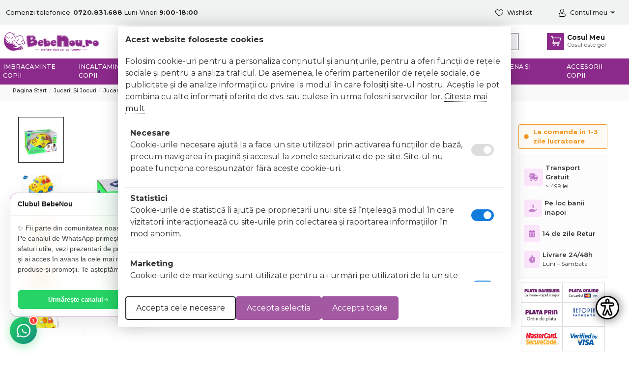

--- FILE ---
content_type: text/html; charset=utf-8
request_url: https://www.bebenou.ro/masinuta-fructelor-cu-forme-sunete-si-lumini-viv516.html
body_size: 36798
content:
<!DOCTYPE html>
<html 
 lang="ro" dir="ltr">
<head>
<title>Masinuta fructelor cu forme, sunete si lumini - HolaToys VIV516 Cod: VIV516, ID: 490650</title>
<base href="https://www.bebenou.ro/" />
<meta http-equiv="Content-Type" content="text/html; charset=utf-8" data-ca-mode="free" />
<meta name="viewport" content="width=device-width, initial-scale=1.0, maximum-scale=1.0, user-scalable=yes" />

<meta name="description" content="Descopera masinuta fructelor HolaToys cu miscare bump&amp;ampgo, 6 forme de fructe incluse, sunete si lumini atragatoare. Perfecta pentru dezvoltarea copilului tau! Functioneaza cu 3 baterii AA incluse." />

<meta name="keywords" content="" />

    <link rel="canonical" href="https://www.bebenou.ro/masinuta-fructelor-cu-forme-sunete-si-lumini-viv516.html" />




<meta property="og:title" content="MASINUTA FRUCTELOR CU FORME SUNETE SI LUMINI VIV516 - BebeNou"><meta property="og:type" content="product"><meta property="og:url" content="https://www.bebenou.ro/masinuta-fructelor-cu-forme-sunete-si-lumini-viv516.html"><meta property="product:price:amount" content="80.25"><meta property="product:price:currency" content="RON"><meta property="product:availability" content="in stock"><meta property="product:brand" content="BebeNou"><meta property="og:image" content="https://www.bebenou.ro/images/detailed/1213/MASINUTA-FRUCTELOR-CU-FORME-SUNETE-SI-LUMINI-VIV516.jpg"><meta property="og:image:width" content="800"><meta property="og:image:height" content="800"><meta property="og:image:type" content="image/jpeg"><!-- Inline script moved to the bottom of the page --><!-- Inline script moved to the bottom of the page --><!-- Inline script moved to the bottom of the page -->	

<meta name="facebook-domain-verification" content="6x3togy9wig2rnnnel7hvsw1rgiyhe" />

<meta name="google-site-verification" content="RdxOZ1RsvzQx2gG7qiOWiX07i6-SFFhqDrvmH-uPu7U" />

<!-- Biano Pixel Code -->
<script>

	
	// describe configuration options
	const bianoPixelConfig = {
		consent: true, // required boolean
		debug: false, // optional boolean - default false
	};
	
	!function(b,i,a,n,o,p,x,s){
	if(b.bianoTrack)return;o=b.bianoTrack=function(){o.callMethod?
	o.callMethod.apply(o,arguments):o.queue.push(arguments)};o.push=o;o.queue=[];
	a=a||{};n=a.consent===void(0)?!0:!!a.consent;o.push('consent',n);
	s='script';p=i.createElement(s);p.async=!0;
	p.src='https://'+(n?'pixel.biano.ro':'bianopixel.com')+
	'/'+(a.debug?'debug':'min')+'/pixel.js';
	x=i.getElementsByTagName(s)[0];x.parentNode.insertBefore(p,x);
	}(window,document,bianoPixelConfig);
	// initialize Biano Pixel with your Merchant ID
	bianoTrack('init', 'ro76e279d13d3a3623a22c167b16dff0dc40550dec');
	// optionally enable Biano Button
	bianoTrack('track', 'page_view');

</script>
<!-- End Biano Pixel Code -->

	<script>
	
		bianoTrack('track', 'product_view', {id: 'VIV516'});
	
</script>


<link href="https://www.bebenou.ro/images/logos/914/favicon__1_.png" rel="shortcut icon" type="image/png" />

<link rel="preload" crossorigin="anonymous" as="font" href="https://www.bebenou.ro/design/themes/pluto/media/../webfonts/montserrat/JTUSjIg1_i6t8kCHKm459WlhyyTh89Y.woff2?1768987506" type="font/woff2" />
<link type="text/css" rel="stylesheet" href="https://www.bebenou.ro/var/cache/misc/assets/design/themes/pluto/css/standalone.7e408015c8b716eaa32853f4bde07c18.css?1768987506" />
<!--[if lt IE 9]><script src="https://cdnjs.cloudflare.com/ajax/libs/es5-shim/4.1.9/es5-shim.min.js"></script><![endif]-->

		
		<!-- Inline script moved to the bottom of the page -->
	
					
							<!-- Inline script moved to the bottom of the page -->
							
					
							<!-- Inline script moved to the bottom of the page -->
						
				
		
	
<!-- Inline script moved to the bottom of the page -->

<!-- Inline script moved to the bottom of the page -->
<!-- Facebook Pixel Code -->
<script type="text/javascript" data-no-defer>
    
    !function(f,b,e,v,n,t,s)
    {if(f.fbq)return;n=f.fbq=function(){n.callMethod?
    n.callMethod.apply(n,arguments):n.queue.push(arguments)};
    if(!f._fbq)f._fbq=n;n.push=n;n.loaded=!0;n.version='2.0';
    n.queue=[];t=b.createElement(e);t.async=!0;
    t.src=v;s=b.getElementsByTagName(e)[0];
    s.parentNode.insertBefore(t,s)}(window,document,'script',
    'https://connect.facebook.net/en_US/fbevents.js');
    
</script>
<!-- End Facebook Pixel Code -->

<!-- Inline script moved to the bottom of the page -->



<!-- Inline script moved to the bottom of the page -->
	
			
<!-- Inline script moved to the bottom of the page -->
		
<!-- Inline script moved to the bottom of the page -->

<!-- Inline script moved to the bottom of the page -->



<meta name="google-site-verification" content="Os7uYYlnBLPjKRA6VkRGdsLk7mITLk5-OXrkClnAFbU" />

</head>

<body class="dispatch-products-view">
    <noscript><iframe src="https://www.googletagmanager.com/ns.html?id=GTM-T3NMX8K" height="0" width="0" style="display:none;visibility:hidden"></iframe></noscript>
<noscript><img height="1" width="1" style="display:none" src="https://analytics.tiktok.com/i18n/pixel/static/identify_v1.0.0.html?sdkid=CEEQQ8JC77UA21HA06C0&ev=PageView&noscript=1" /></noscript>
        
        <div class="page" id="tygh_container">

        <div id="ajax_overlay" class="ajax-overlay"></div>
        <div id="ajax_loading_box" class="ajax-loading-box"></div>

        <div class="cm-notification-container notification-container">
    </div>
        <main class="page-container" role="main" id="tygh_main_container">
                            

<header class="header">
    <div class="container-fluid  ">
                    
    <div class="row  full-width">                <section class="col-md-12">
            <!-- Header start -->
<div class=" border-bottom-mob">
     <section id="top-header" class="py-3">
   <div class="row align-items-center">
      <div class="col-12 col-sm-12 col-md-7">
         <p class="mb-0">Comenzi telefonice: <a href="tel:0720831688"><b>0720.831.688</b></a> Luni-Vineri <b>9:00-18:00</b></p>
      </div>
         
     <div class="d-none d-md-flex justify-content-between align-items-center offset-md-2 col-sm-12 col-md-3">
        <!-- wishlist start -->
              <div class="top-icons-head d-flex justify-content-center align-items-center w-100">
                 <a href="index.php?dispatch=wishlist.view" title="lista de favorite">
                    <span class="d-flex align-items-center">
                       <img class="mb-0 me-2 header-icon" src="design/themes/pluto/media/images/icons/wishlist.svg" alt="Lista de favorite">
                       <div class="d-flex flex-column">
                          <p class="mb-0 headp">Wishlist</p>
                          <small class="headsmall d-none">Produse favorite</small>
                       </div>
                    </span>
                 </a>
              </div>
              <!-- wishlist end -->
        
              <!-- account start -->
              <div class="top-icons-head d-flex justify-content-center align-items-center w-100">
           <div class="dropdown-toggle" type="button" id="account-menu" data-bs-toggle="dropdown" aria-expanded="false">
              <span class="d-flex align-items-center justify-content-end">
                  <img class="mb-0 me-2 header-icon" src="design/themes/pluto/media/images/icons/account.svg" alt="cont"> 
                  <div class="d-flex flex-column">
                    <p class="mb-0 headp">Contul meu                                       </p>
                    <small class="headsmall d-none">Autentificare</small>
                  </div>
              </span>
           </div>
           <ul aria-labelledby="account-menu" class="dropdown-menu  acc-drop p-0">
              <div>
                              <div class="logininfo py-3 px-3 d-flex align-items-center bg-light">
                 <p class="mb-0 small text-muted text-center">Urmariti comenzile, comandati mai repede si primiti recomandari personalizate</p>
              </div>
              <div class="p-4 text-center">
                 <a class="btn btn-primary d-flex align-items-center justify-content-center mb-4 border-bottom btn-sm" href="https://www.bebenou.ro/auth-loginform/"><i class="fas fa-sign-in-alt signin-ico me-2" aria-hidden="true"></i> Autentificare</a>
                 <hr />
                 <small class="d-block text-center">Nu ai cont creat ?</small>
                 <a class="btn btn-outline-dark d-flex align-items-center justify-content-center btn-sm" href="https://www.bebenou.ro/inregistrare/"><i class="fas fa-user-circle acc-ico me-2" aria-hidden="true"></i> Cont Nou</a>
              </div>
                              </div>
           </ul>
        </div>
              <!-- account end -->
        
     </div>
     
   </div>
</section>

<section id="header" class="pageheader">
   
   <div class="headeroverlay py-3 py-md-3">

   <div class="row d-flex align-items-center">
      <div class="col-2 col-sm-1 d-lg-none">
            <a class="" data-bs-toggle="offcanvas" href="#mobile-canvas" role="button" aria-controls="mobile-canvas">
	<div class="sidebar-menu-icon"><span></span><span></span><span></span></div>
</a>

<div class="offcanvas offcanvas-start" id="mobile-canvas" aria-labelledby="mobile-canvasLabel">
	<div class="offcanvas-header p-2 pb-0 d-flex">
		<button type="button" class="btn text-reset" data-bs-dismiss="offcanvas" aria-label="Close">
			<i class="fa fa-times"></i>
		</button>
	</div>
	

	
	<div class="offcanvas-body p-0">
		<div class="multi-level-menu-wrapper">
			<div class="mainMenu">
				<div class="second-menu-header d-block d-lg-none">
					 <ul class="top-nav d-flex mb-0 justify-content-start">
												 						   <li class="px-2 px-md-3 "><a href="https://www.bebenou.ro/noutati/"> Noutati</a></li>
						 						   <li class="px-2 px-md-3  promo-event"><a href="/promotii"> WINTER SALE</a></li>
						 						   <li class="px-2 px-md-3 "><a href="/gift-card"> Gift Card</a></li>
						 						   <li class="px-2 px-md-3 "><a href="/contact"> Contact</a></li>
						 					 </ul>
				  </div>
				  
				<ul>
								
										
					<li class="hasSubMenu" data-target="#parent_912">
						<a href="/imbracaminte-copii"> Imbracaminte copii </a>
						
														<div class="trigger">
								<i class="fa fa-chevron-down"></i>
							</div>
											</li>
				
										
					<li class="hasSubMenu" data-target="#parent_1012">
						<a href="/incaltaminte-copii"> Incaltaminte copii </a>
						
														<div class="trigger">
								<i class="fa fa-chevron-down"></i>
							</div>
											</li>
				
										
					<li class="hasSubMenu" data-target="#parent_1110">
						<a href="/pentru-botez"> Pentru botez </a>
						
														<div class="trigger">
								<i class="fa fa-chevron-down"></i>
							</div>
											</li>
				
										
					<li class="hasSubMenu" data-target="#parent_952">
						<a href="/camera-copilului"> Camera copilului </a>
						
														<div class="trigger">
								<i class="fa fa-chevron-down"></i>
							</div>
											</li>
				
										
					<li class="hasSubMenu" data-target="#parent_909">
						<a href="/carucioare-si-articole-transport"> Carucioare si articole transport </a>
						
														<div class="trigger">
								<i class="fa fa-chevron-down"></i>
							</div>
											</li>
				
										
					<li class="hasSubMenu" data-target="#parent_907">
						<a href="/jucarii-jocuri"> Jucarii si jocuri </a>
						
														<div class="trigger">
								<i class="fa fa-chevron-down"></i>
							</div>
											</li>
				
										
					<li class="hasSubMenu" data-target="#parent_917">
						<a href="/igiena-si-ingrijire"> Hranire, Igiena si Ingrijire </a>
						
														<div class="trigger">
								<i class="fa fa-chevron-down"></i>
							</div>
											</li>
				
										
					<li class="hasSubMenu" data-target="#parent_915">
						<a href="/accesorii-copii"> Accesorii copii </a>
						
														<div class="trigger">
								<i class="fa fa-chevron-down"></i>
							</div>
											</li>
								</ul>
				
			</div>
			
													
												
						<div class="subMenu" id="parent_912">
							<div class="backTrigger"><i class="fa fa-chevron-left"></i> Inapoi</div>
							<div class="see_all"><a href="/imbracaminte-copii">vezi toate produsele</a></div>
							<ul>
																<li>
									<a href="https://www.bebenou.ro/haine-copii-fete/">Haine copii - Fete 
										<div class="trigger"><i class="fa fa-chevron-right"></i></div>
									</a>
								</li>
																<li>
									<a href="https://www.bebenou.ro/haine-copii-baieti/">Haine copii - Baieti 
										<div class="trigger"><i class="fa fa-chevron-right"></i></div>
									</a>
								</li>
																<li>
									<a href="https://www.bebenou.ro/hainute-traditionale-copii/">Hainute Traditionale Copii 
										<div class="trigger"><i class="fa fa-chevron-right"></i></div>
									</a>
								</li>
																<li>
									<a href="https://www.bebenou.ro/sepci-si-palarii-copii/">Sepci si palarii copii 
										<div class="trigger"><i class="fa fa-chevron-right"></i></div>
									</a>
								</li>
																<li>
									<a href="https://www.bebenou.ro/caciulite-copii/">Caciulite copii 
										<div class="trigger"><i class="fa fa-chevron-right"></i></div>
									</a>
								</li>
																<li>
									<a href="https://www.bebenou.ro/sosete-copii/">Sosete copii 
										<div class="trigger"><i class="fa fa-chevron-right"></i></div>
									</a>
								</li>
																<li>
									<a href="https://www.bebenou.ro/accesorii-imbracaminte-copii/">Accesorii Imbracaminte Copii 
										<div class="trigger"><i class="fa fa-chevron-right"></i></div>
									</a>
								</li>
																<li>
									<a href="https://www.bebenou.ro/articole-inot-si-plaja/">Articole inot si plaja 
										<div class="trigger"><i class="fa fa-chevron-right"></i></div>
									</a>
								</li>
																<li>
									<a href="https://www.bebenou.ro/costume-carnaval/">Costume Carnaval 
										<div class="trigger"><i class="fa fa-chevron-right"></i></div>
									</a>
								</li>
															</ul>
						</div>
						
																							
												
						<div class="subMenu" id="parent_1012">
							<div class="backTrigger"><i class="fa fa-chevron-left"></i> Inapoi</div>
							<div class="see_all"><a href="/incaltaminte-copii">vezi toate produsele</a></div>
							<ul>
																<li>
									<a href="https://www.bebenou.ro/botosei-bebe/">Botosei Bebe 
										<div class="trigger"><i class="fa fa-chevron-right"></i></div>
									</a>
								</li>
																<li>
									<a href="https://www.bebenou.ro/sosete-talpa-cauciucata/">Sosete talpa cauciucata 
										<div class="trigger"><i class="fa fa-chevron-right"></i></div>
									</a>
								</li>
																<li>
									<a href="https://www.bebenou.ro/adidasi-copii/">Adidasi copii 
										<div class="trigger"><i class="fa fa-chevron-right"></i></div>
									</a>
								</li>
																<li>
									<a href="https://www.bebenou.ro/tenisi-copii/">Tenisi Copii 
										<div class="trigger"><i class="fa fa-chevron-right"></i></div>
									</a>
								</li>
																<li>
									<a href="https://www.bebenou.ro/ghete-copii/">Ghete copii 
										<div class="trigger"><i class="fa fa-chevron-right"></i></div>
									</a>
								</li>
																<li>
									<a href="https://www.bebenou.ro/cizme-copii/">Cizme copii 
										<div class="trigger"><i class="fa fa-chevron-right"></i></div>
									</a>
								</li>
																<li>
									<a href="https://www.bebenou.ro/pantofi-baieti/">Pantofi Baieti 
										<div class="trigger"><i class="fa fa-chevron-right"></i></div>
									</a>
								</li>
																<li>
									<a href="https://www.bebenou.ro/pantofi-fete/">Pantofi Fete 
										<div class="trigger"><i class="fa fa-chevron-right"></i></div>
									</a>
								</li>
																<li>
									<a href="https://www.bebenou.ro/sandale-fete/">Sandale fete 
										<div class="trigger"><i class="fa fa-chevron-right"></i></div>
									</a>
								</li>
																<li>
									<a href="https://www.bebenou.ro/sandale-baieti/">Sandale baieti 
										<div class="trigger"><i class="fa fa-chevron-right"></i></div>
									</a>
								</li>
																<li>
									<a href="https://www.bebenou.ro/papuci-copii/">Papuci copii 
										<div class="trigger"><i class="fa fa-chevron-right"></i></div>
									</a>
								</li>
															</ul>
						</div>
						
																							
												
						<div class="subMenu" id="parent_1110">
							<div class="backTrigger"><i class="fa fa-chevron-left"></i> Inapoi</div>
							<div class="see_all"><a href="/pentru-botez">vezi toate produsele</a></div>
							<ul>
																<li>
									<a href="https://www.bebenou.ro/trusou-botez/">Trusou Botez 
										<div class="trigger"><i class="fa fa-chevron-right"></i></div>
									</a>
								</li>
																<li>
									<a href="https://www.bebenou.ro/trusou-botez-traditional/">Trusou botez traditional 
										<div class="trigger"><i class="fa fa-chevron-right"></i></div>
									</a>
								</li>
																<li>
									<a href="https://www.bebenou.ro/lumanari-botez/">Lumanari botez 
										<div class="trigger"><i class="fa fa-chevron-right"></i></div>
									</a>
								</li>
																<li>
									<a href="https://www.bebenou.ro/cutie-trusou/">Cutie Trusou 
										<div class="trigger"><i class="fa fa-chevron-right"></i></div>
									</a>
								</li>
																<li>
									<a href="https://www.bebenou.ro/botosei-botez/">Botosei botez 
										<div class="trigger"><i class="fa fa-chevron-right"></i></div>
									</a>
								</li>
																<li>
									<a href="https://www.bebenou.ro/cruciulite-botez/">Cruciulite botez 
										<div class="trigger"><i class="fa fa-chevron-right"></i></div>
									</a>
								</li>
																<li>
									<a href="https://www.bebenou.ro/invitatii/">Invitatii 
										<div class="trigger"><i class="fa fa-chevron-right"></i></div>
									</a>
								</li>
																<li>
									<a href="https://www.bebenou.ro/marturii-nunta-si-botez/">Marturii nunta si botez 
										<div class="trigger"><i class="fa fa-chevron-right"></i></div>
									</a>
								</li>
																<li>
									<a href="https://www.bebenou.ro/sticlute-mir/">Sticlute mir 
										<div class="trigger"><i class="fa fa-chevron-right"></i></div>
									</a>
								</li>
																<li>
									<a href="https://www.bebenou.ro/accesorii-botez/">Accesorii botez 
										<div class="trigger"><i class="fa fa-chevron-right"></i></div>
									</a>
								</li>
																<li>
									<a href="https://www.bebenou.ro/accesorii-turta-mot/">Accesorii turta - mot 
										<div class="trigger"><i class="fa fa-chevron-right"></i></div>
									</a>
								</li>
															</ul>
						</div>
						
																							
												
						<div class="subMenu" id="parent_952">
							<div class="backTrigger"><i class="fa fa-chevron-left"></i> Inapoi</div>
							<div class="see_all"><a href="/camera-copilului">vezi toate produsele</a></div>
							<ul>
																<li>
									<a href="https://www.bebenou.ro/patuturi-bebelusi/">Patuturi Bebelusi 
										<div class="trigger"><i class="fa fa-chevron-right"></i></div>
									</a>
								</li>
																<li>
									<a href="https://www.bebenou.ro/paturi-copii/">Paturi Copii (2-8 ani , 2-12 ani , 2-16 ani) 
										<div class="trigger"><i class="fa fa-chevron-right"></i></div>
									</a>
								</li>
																<li>
									<a href="https://www.bebenou.ro/paturi-suprapuse/">Paturi Suprapuse 
										<div class="trigger"><i class="fa fa-chevron-right"></i></div>
									</a>
								</li>
																<li>
									<a href="https://www.bebenou.ro/paturi-tip-masina/">Paturi tip masina (2-8 ani , 2-12 ani , 2-16 ani) 
										<div class="trigger"><i class="fa fa-chevron-right"></i></div>
									</a>
								</li>
																<li>
									<a href="https://www.bebenou.ro/mobilier-copii/">Mobilier Copii 
										<div class="trigger"><i class="fa fa-chevron-right"></i></div>
									</a>
								</li>
																<li>
									<a href="https://www.bebenou.ro/saltele/">Saltele 
										<div class="trigger"><i class="fa fa-chevron-right"></i></div>
									</a>
								</li>
																<li>
									<a href="https://www.bebenou.ro/lenjerii-patuturi/">Lenjerii patuturi 
										<div class="trigger"><i class="fa fa-chevron-right"></i></div>
									</a>
								</li>
																<li>
									<a href="https://www.bebenou.ro/perne-si-pilote/">Perne si Pilote 
										<div class="trigger"><i class="fa fa-chevron-right"></i></div>
									</a>
								</li>
																<li>
									<a href="https://www.bebenou.ro/paturici-milestone/">Paturici Milestone 
										<div class="trigger"><i class="fa fa-chevron-right"></i></div>
									</a>
								</li>
																<li>
									<a href="https://www.bebenou.ro/tarcuri-copii/">Tarcuri copii 
										<div class="trigger"><i class="fa fa-chevron-right"></i></div>
									</a>
								</li>
																<li>
									<a href="https://www.bebenou.ro/scaune-masa-copii/">Scaune masa copii 
										<div class="trigger"><i class="fa fa-chevron-right"></i></div>
									</a>
								</li>
																<li>
									<a href="https://www.bebenou.ro/leagane-bebelusi/">Leagane bebelusi 
										<div class="trigger"><i class="fa fa-chevron-right"></i></div>
									</a>
								</li>
																<li>
									<a href="https://www.bebenou.ro/spatii-de-joaca-bebe/">Spatii de joaca bebe 
										<div class="trigger"><i class="fa fa-chevron-right"></i></div>
									</a>
								</li>
																<li>
									<a href="https://www.bebenou.ro/corturi-de-joaca/">Corturi de Joaca 
										<div class="trigger"><i class="fa fa-chevron-right"></i></div>
									</a>
								</li>
																<li>
									<a href="https://www.bebenou.ro/covoare-copii/">Covoare copii 
										<div class="trigger"><i class="fa fa-chevron-right"></i></div>
									</a>
								</li>
																<li>
									<a href="https://www.bebenou.ro/cadouri-personalizate/">Cadouri Personalizate 
										<div class="trigger"><i class="fa fa-chevron-right"></i></div>
									</a>
								</li>
															</ul>
						</div>
						
																							
												
						<div class="subMenu" id="parent_909">
							<div class="backTrigger"><i class="fa fa-chevron-left"></i> Inapoi</div>
							<div class="see_all"><a href="/carucioare-si-articole-transport">vezi toate produsele</a></div>
							<ul>
																<li>
									<a href="https://www.bebenou.ro/carucioare-copii/">Carucioare copii 
										<div class="trigger"><i class="fa fa-chevron-right"></i></div>
									</a>
								</li>
																<li>
									<a href="https://www.bebenou.ro/scaune-auto-copii/">Scaune auto copii 
										<div class="trigger"><i class="fa fa-chevron-right"></i></div>
									</a>
								</li>
																<li>
									<a href="https://www.bebenou.ro/marsupii/">Marsupii 
										<div class="trigger"><i class="fa fa-chevron-right"></i></div>
									</a>
								</li>
																<li>
									<a href="https://www.bebenou.ro/premergatoare/">Premergatoare 
										<div class="trigger"><i class="fa fa-chevron-right"></i></div>
									</a>
								</li>
																<li>
									<a href="https://www.bebenou.ro/masinute-de-impins/">Masinute de impins 
										<div class="trigger"><i class="fa fa-chevron-right"></i></div>
									</a>
								</li>
															</ul>
						</div>
						
																							
												
						<div class="subMenu" id="parent_907">
							<div class="backTrigger"><i class="fa fa-chevron-left"></i> Inapoi</div>
							<div class="see_all"><a href="/jucarii-jocuri">vezi toate produsele</a></div>
							<ul>
																<li>
									<a href="https://www.bebenou.ro/jucarii-copii/">Jucarii copii 
										<div class="trigger"><i class="fa fa-chevron-right"></i></div>
									</a>
								</li>
																<li>
									<a href="https://www.bebenou.ro/jucarii-de-exterior/">Jucarii de exterior 
										<div class="trigger"><i class="fa fa-chevron-right"></i></div>
									</a>
								</li>
																<li>
									<a href="https://www.bebenou.ro/jocuri-copii/">Jocuri copii 
										<div class="trigger"><i class="fa fa-chevron-right"></i></div>
									</a>
								</li>
															</ul>
						</div>
						
																							
												
						<div class="subMenu" id="parent_917">
							<div class="backTrigger"><i class="fa fa-chevron-left"></i> Inapoi</div>
							<div class="see_all"><a href="/igiena-si-ingrijire">vezi toate produsele</a></div>
							<ul>
																<li>
									<a href="https://www.bebenou.ro/hranire-copii/">Hranire copii 
										<div class="trigger"><i class="fa fa-chevron-right"></i></div>
									</a>
								</li>
																<li>
									<a href="https://www.bebenou.ro/articole-sanatate-si-ingrijire-bebelusi/">Articole sanatate si ingrijire bebelusi 
										<div class="trigger"><i class="fa fa-chevron-right"></i></div>
									</a>
								</li>
																<li>
									<a href="https://www.bebenou.ro/cadite-si-accesorii-baie/">Cadite si accesorii baie 
										<div class="trigger"><i class="fa fa-chevron-right"></i></div>
									</a>
								</li>
															</ul>
						</div>
						
																							
												
						<div class="subMenu" id="parent_915">
							<div class="backTrigger"><i class="fa fa-chevron-left"></i> Inapoi</div>
							<div class="see_all"><a href="/accesorii-copii">vezi toate produsele</a></div>
							<ul>
																<li>
									<a href="https://www.bebenou.ro/maternitate/">Maternitate 
										<div class="trigger"><i class="fa fa-chevron-right"></i></div>
									</a>
								</li>
																<li>
									<a href="https://www.bebenou.ro/siguranta-copii/">Siguranta copii 
										<div class="trigger"><i class="fa fa-chevron-right"></i></div>
									</a>
								</li>
																<li>
									<a href="https://www.bebenou.ro/saci-de-dormit/">Saci de dormit 
										<div class="trigger"><i class="fa fa-chevron-right"></i></div>
									</a>
								</li>
																<li>
									<a href="https://www.bebenou.ro/ghiozdan-rucsac-troler-copii/">Ghiozdan, rucsac, troler copii 
										<div class="trigger"><i class="fa fa-chevron-right"></i></div>
									</a>
								</li>
																<li>
									<a href="https://www.bebenou.ro/rechizite-si-accesorii-scoala/">Rechizite si accesorii scoala 
										<div class="trigger"><i class="fa fa-chevron-right"></i></div>
									</a>
								</li>
																<li>
									<a href="https://www.bebenou.ro/complementare-copii-si-mamici/">Complementare Copii si Mamici 
										<div class="trigger"><i class="fa fa-chevron-right"></i></div>
									</a>
								</li>
															</ul>
						</div>
						
															</div>
</div>
</div>

<!-- Inline script moved to the bottom of the page -->

      </div>
      <!-- logo -->
      <div class="col-6 col-md-3 col-lg-2 ps-0 ps-2 order-2 order-md-1">
         <a href="https://www.bebenou.ro/" title="bebenou.ro">
            <img src="https://www.bebenou.ro/images/logos/914/logo300.jpg" alt="bebenou.ro" class="logo" loading="lazy"/>
         </a>
      </div>
      <!-- logo -->
      
      <div class="second-menu-header d-none d-lg-block col-sm-12 col-md-4 col-lg-5 order-2 order-md-2">
         <ul class="top-nav d-block d-md-flex mb-0 justify-content-start">
                                      <li class="px-3"><a href="https://www.bebenou.ro/noutati/"> Noutati</a></li>
                          <li class="px-3 promo-event"><a href="/promotii"> WINTER SALE</a></li>
                          <li class="px-3"><a href="/gift-card"> Gift Card</a></li>
                          <li class="px-3"><a href="/contact"> Contact</a></li>
                     </ul>
      </div>

      <!-- search -->
      <div class="col-12 col-md-7 col-lg-3 search-header order-4 order-md-3">
         <div class="form-outline ">
            <div class="search-container d-md-flex align-items-center justify-content-center">
               <form action="https://www.bebenou.ro/" name="search_form" method="get" class="d-flex position-relative align-items-center general_form w-100">
               <input type="hidden" name="subcats" value="Y" />
               <input type="hidden" name="pcode_from_q" value="Y" />
               <input type="hidden" name="pshort" value="N" />
               <input type="hidden" name="pfull" value="N" />
               <input type="hidden" name="pname" value="Y" />
               <input type="hidden" name="pkeywords" value="N" />
               <input type="hidden" name="search_performed" value="Y" />
               <input type="hidden" name="dispatch[products.search]" />
               <input type="text" name="q" value="" class="form-control w-100 position-relative" id="dynaimcHolder" placeholder="Cauta in peste 314.000 de produse" style="font-weight: 400; font-size: 13px;">
               
  
               <button name="dispatch[products.search]" type="submit" class="lupa end-0 no-btn-style" title="search"><i class="fa fa-search"></i></button>
           </form>
           </div>
         </div>
      </div>
      <!-- search -->

      <!-- icons -->
<div class="d-flex align-items-center col-4 col-md-1 col-lg-2 order-3 order-md-4">
   
               <!-- wishlist start -->
                       <div class="d-block top-icons-head d-md-none justify-content-center align-items-center w-100">
                          <a href="index.php?dispatch=wishlist.view" title="lista de favorite">
                             <span class="d-flex justify-content-center align-items-center">
                                <img class="mb-0 header-icon" src="design/themes/pluto/media/images/icons/wishlist.svg" alt="Lista de favorite">
                                <div class="d-flex flex-column">
                                   <p class="mb-0 headp">Wishlist</p>
                                   <small class="headsmall d-none">Produse favorite</small>
                                </div>
                             </span>
                          </a>
                       </div>
                       <!-- wishlist end -->
                 
                       <!-- account start -->
                       <div class="d-block top-icons-head d-md-none justify-content-center align-items-center w-100">
                    <div class="dropdown-toggle" type="button" id="account-menu" data-bs-toggle="dropdown" aria-expanded="false">
                       <span class="d-flex align-items-center justify-content-center">
                           <img class="mb-0 header-icon" src="design/themes/pluto/media/images/icons/account.svg" alt="cont"> 
                                                      <div class="d-flex flex-column">
                             <p class="mb-0 headp">Contul meu </p>
                             <small class="headsmall d-none">Autentificare</small>
                           </div>
                       </span>
                    </div>
                    <ul aria-labelledby="account-menu" class="dropdown-menu  acc-drop p-0">
                       <div>
                                                <div class="logininfo py-3 px-3 d-flex align-items-center bg-light">
                          <p class="mb-0 small text-muted text-center">Urmariti comenzile, comandati mai repede si primiti recomandari personalizate</p>
                       </div>
                       <div class="p-4 text-center">
                          <a class="btn btn-primary d-flex align-items-center justify-content-center mb-4 border-bottom btn-sm" href="https://www.bebenou.ro/auth-loginform/"><i class="fas fa-sign-in-alt signin-ico me-2" aria-hidden="true"></i> Autentificare</a>
                          <hr />
                          <small class="d-block text-center">Nu ai cont creat ?</small>
                          <a class="btn btn-outline-dark d-flex align-items-center justify-content-center btn-sm" href="https://www.bebenou.ro/inregistrare/"><i class="fas fa-user-circle acc-ico me-2" aria-hidden="true"></i> Cont Nou</a>
                       </div>
                                                </div>
                    </ul>
                 </div>
                       <!-- account end -->
               
               <!-- cart start -->
               <div class="top-icons-head d-flex justify-content-center align-items-center w-100">
                  <div class="cart-span">
<div class="dropdown cart-dropdown text-center" id="cart_status_330">
   <button type="button" class="btn nobtn-style position-relative ajax-change p-0 d-flex align-items-center justify-content-end w-100" id="cart_dropdown_330" data-bs-toggle="offcanvas" data-bs-target="#offcanvasRight" aria-controls="offcanvasRight">

                        <div class="d-flex align-items-center justify-content-end">
             <div class="img-cosul-meu"><img class="mb-0 header-icon" src="design/themes/pluto/media/images/icons/cart.svg" alt="cos de cumparaturi"></div>
             <div class="d-flex flex-column">
                <p class="mb-0 headp">Cosul Meu</p>
                <small class="headsmall">Cosul este gol</small>
             </div>
            </div>
            
    </button>

<div class="offcanvas cart_offcanvas offcanvas-end ajax-change" tabindex="-1" id="offcanvasRight" aria-labelledby="offcanvasRightLabel">
	<div class="offcanvas-body p-0">
	<div class="offcanvas-header">
		<button type="button" class="btn-close text-reset" data-bs-dismiss="offcanvas" aria-label="Close"></button>
	</div>
    <ul aria-labelledby="cart_dropdown_330" class="cm-cart-content  ">
                        <li>
            <div class="p-5 align-items-center justify-content-center text-center minicart_empty">
           <img src="/design/themes/pluto/media/images/icons/cart.svg" alt="cos de cumparaturi">
                <h3 class="cart-empty mt-3"><span>Cosul de cumparaturi este gol</span></h3>
                <p class="small">Pentru a putea comanda trebuie sa adaugi produsele in cos.</p>
                <button type="button" class="show-results mt-4 d-block" data-bs-dismiss="offcanvas" aria-label="Close">Inapoi la magazin</button>
            </div>
        </li>
                        
    </ul>
	</div>
					</div>
<!--cart_status_330--></div>
</div>

      
               </div>
               <!-- cart start -->
            </div>
      <!-- icons -->
         
   </div>
   </div>
   
   <div class="main-menu d-none d-lg-block"> 
      <div class="row d-flex align-items-center">
         <div class="col-md-12 ps-0">
               <!-- meniu aici-->
               <div class="menu-nav">
                  <div class="row">
                           <div class="w-100 col-12 ps-0 pe-0 bg-navig d-flex justify-content-between"> 
                              <ul class="top-nav mb-0 ps-0 d-flex">
                                                                  	
                                 	
                                                                        
                                    	                                                                                
                                                                              		
                                       		                                       		                                       			                                       			
                                       			                                       			
                                       																																												                                       																																                                       																																                                       																																                                       																																                                       																																                                       																																                                       																																                                       																																                                       																																                                       																																                                       																																                                       																																                                       																																                                       																																                                       																																                                       				                                       			                                       		                                       			                                       			
                                       			                                       			
                                       																																												                                       																																                                       																																                                       																																                                       																																                                       																																                                       																																                                       																																                                       																																                                       																																                                       																																                                       																																                                       																																                                       																																                                       				                                       			                                       		                                       			                                       			
                                       			                                       			
                                       			                                       		                                       			                                       			
                                       			                                       			
                                       			                                       		                                       			                                       			
                                       			                                       			
                                       			                                       		                                       			                                       			
                                       			                                       			
                                       			                                       		                                       			                                       			
                                       			                                       			
                                       			                                       		                                       			                                       			
                                       			                                       			
                                       			                                       		                                       			                                       			
                                       			                                       			
                                       			                                       		                                       		
                                                                                                                                                                                                                                 		
                                       
                                       <li class="hasdrop menu_li" id="menu_57717323">
                                          <a href="/imbracaminte-copii" class="text-decoration-none mainnav_link"> Imbracaminte copii </a>
                                           <ul class="dropdown-menu prod-dropdown ">
                                             <div class="row">	
                                             	<ul class="sub-subcatecories col-3">
                                             	
                                            	                                              		
                                     			 	
													   		<li class="item-level-1"><a href="https://www.bebenou.ro/haine-copii-fete/">Haine copii - Fete</a></li>
													                                              	                                              		
                                     			 	
													   		<li class="item-level-2"><a href="https://www.bebenou.ro/rochite-fetite/">Rochite fetite</a></li>
													                                              	                                              		
                                     			 	
													   		<li class="item-level-2"><a href="https://www.bebenou.ro/rochite-botez/">Rochite botez</a></li>
													                                              	                                              		
                                     			 	
													   		<li class="item-level-2"><a href="https://www.bebenou.ro/rochite-elegante/">Rochite elegante</a></li>
													                                              	                                              		
                                     			 	
													   		<li class="item-level-2"><a href="https://www.bebenou.ro/body-uri-fetite/">Body-uri fetite</a></li>
													                                              	                                              		
                                     			 	
													   		<li class="item-level-2"><a href="https://www.bebenou.ro/salopete-bebeluse/">Salopete bebeluse</a></li>
													                                              	                                              		
                                     			 	
													   		<li class="item-level-2"><a href="https://www.bebenou.ro/salopete-fetite/">Salopete fetite</a></li>
													                                              	                                              		
                                     			 	
													   		<li class="item-level-2"><a href="https://www.bebenou.ro/pijamale-fetite/">Pijamale fetite</a></li>
													                                              	                                              		
                                     			 	
													   		<li class="item-level-2"><a href="https://www.bebenou.ro/pantalonasi-fetite/">Pantalonasi fetite</a></li>
													                                              	                                              		
                                     			 	
													   		<li class="item-level-2"><a href="https://www.bebenou.ro/tricouri-fetite/">Tricouri fetite</a></li>
													                                              	                                              		
                                     			 																</ul>
															<ul class="sub-subcatecories col-3">
																													
													   		<li class="item-level-2"><a href="https://www.bebenou.ro/treninguri-fetite/">Treninguri fetite</a></li>
													                                              	                                              		
                                     			 	
													   		<li class="item-level-2"><a href="https://www.bebenou.ro/hanorace-fetite/">Hanorace fetite</a></li>
													                                              	                                              		
                                     			 	
													   		<li class="item-level-2"><a href="https://www.bebenou.ro/set-haine-fete-3-5-piese/">Set haine fete 3-5 piese</a></li>
													                                              	                                              		
                                     			 	
													   		<li class="item-level-2"><a href="https://www.bebenou.ro/haine-fetite-toamna-primavara/">Haine fetite toamna-primavara</a></li>
													                                              	                                              		
                                     			 	
													   		<li class="item-level-2"><a href="https://www.bebenou.ro/haine-iarna-fetite/">Haine iarna fetite</a></li>
													                                              	                                              		
                                     			 	
													   		<li class="item-level-2"><a href="https://www.bebenou.ro/pulovere-fetite/">Pulovere fetite</a></li>
													                                              	                                              		
                                     			 	
													   		<li class="item-level-2"><a href="https://www.bebenou.ro/bluze-si-camasi-fetite/">Bluze si Camasi fetite</a></li>
													                                              	                                              		
                                     			 	
													   		<li class="item-level-1"><a href="https://www.bebenou.ro/haine-copii-baieti/">Haine copii - Baieti</a></li>
													                                              	                                              		
                                     			 	
													   		<li class="item-level-2"><a href="https://www.bebenou.ro/body-uri-baieti/">Body-uri baieti</a></li>
													                                              	                                              		
                                     			 	
													   		<li class="item-level-2"><a href="https://www.bebenou.ro/salopete-bebe/">Salopete bebe</a></li>
													                                              	                                              		
                                     			 																</ul>
															<ul class="sub-subcatecories col-3">
																													
													   		<li class="item-level-2"><a href="https://www.bebenou.ro/salopete-baieti/">Salopete baieti</a></li>
													                                              	                                              		
                                     			 	
													   		<li class="item-level-2"><a href="https://www.bebenou.ro/pijamale-baieti/">Pijamale baieti</a></li>
													                                              	                                              		
                                     			 	
													   		<li class="item-level-2"><a href="https://www.bebenou.ro/pantalonasi-baieti/">Pantalonasi baieti</a></li>
													                                              	                                              		
                                     			 	
													   		<li class="item-level-2"><a href="https://www.bebenou.ro/hanorace-baieti/">Hanorace baieti</a></li>
													                                              	                                              		
                                     			 	
													   		<li class="item-level-2"><a href="https://www.bebenou.ro/pulovere-baieti/">Pulovere baieti</a></li>
													                                              	                                              		
                                     			 	
													   		<li class="item-level-2"><a href="https://www.bebenou.ro/set-haine-baieti-3-5-piese/">Set haine baieti 3-5 piese</a></li>
													                                              	                                              		
                                     			 	
													   		<li class="item-level-2"><a href="https://www.bebenou.ro/haine-baieti-toamna-primavara/">Haine baieti toamna-primavara</a></li>
													                                              	                                              		
                                     			 	
													   		<li class="item-level-2"><a href="https://www.bebenou.ro/haine-iarna-baieti/">Haine iarna baieti</a></li>
													                                              	                                              		
                                     			 	
													   		<li class="item-level-2"><a href="https://www.bebenou.ro/haine-botez-baieti/">Haine botez baieti</a></li>
													                                              	                                              		
                                     			 	
													   		<li class="item-level-2"><a href="https://www.bebenou.ro/treninguri-baieti/">Treninguri baieti</a></li>
													                                              	                                              		
                                     			 																</ul>
															<ul class="sub-subcatecories col-3">
																													
													   		<li class="item-level-2"><a href="https://www.bebenou.ro/tricouri-baieti/">Tricouri baieti</a></li>
													                                              	                                              		
                                     			 	
													   		<li class="item-level-2"><a href="https://www.bebenou.ro/bluze-si-camasi-baieti/">Bluze si Camasi baieti</a></li>
													                                              	                                              		
                                     			 	
													   		<li class="item-level-1"><a href="https://www.bebenou.ro/hainute-traditionale-copii/">Hainute Traditionale Copii</a></li>
													                                              	                                              		
                                     			 	
													   		<li class="item-level-1"><a href="https://www.bebenou.ro/sepci-si-palarii-copii/">Sepci si palarii copii</a></li>
													                                              	                                              		
                                     			 	
													   		<li class="item-level-1"><a href="https://www.bebenou.ro/caciulite-copii/">Caciulite copii</a></li>
													                                              	                                              		
                                     			 	
													   		<li class="item-level-1"><a href="https://www.bebenou.ro/sosete-copii/">Sosete copii</a></li>
													                                              	                                              		
                                     			 	
													   		<li class="item-level-1"><a href="https://www.bebenou.ro/accesorii-imbracaminte-copii/">Accesorii Imbracaminte Copii</a></li>
													                                              	                                              		
                                     			 	
													   		<li class="item-level-1"><a href="https://www.bebenou.ro/articole-inot-si-plaja/">Articole inot si plaja</a></li>
													                                              	                                              		
                                     			 	
													   		<li class="item-level-1"><a href="https://www.bebenou.ro/costume-carnaval/">Costume Carnaval</a></li>
													                                              	                                              	</ul>
                                          </div>
                                          </ul>
                                       </li>
                                                                                                               
                                    	                                                                                
                                                                              		
                                       		                                       		                                       			                                       			
                                       			                                       			
                                       			                                       		                                       			                                       			
                                       			                                       			
                                       			                                       		                                       			                                       			
                                       			                                       			
                                       			                                       		                                       			                                       			
                                       			                                       			
                                       			                                       		                                       			                                       			
                                       			                                       			
                                       			                                       		                                       			                                       			
                                       			                                       			
                                       			                                       		                                       			                                       			
                                       			                                       			
                                       			                                       		                                       			                                       			
                                       			                                       			
                                       			                                       		                                       			                                       			
                                       			                                       			
                                       			                                       		                                       			                                       			
                                       			                                       			
                                       			                                       		                                       			                                       			
                                       			                                       			
                                       			                                       		                                       		
                                                                                                                                                                                                                                 		
                                       
                                       <li class="hasdrop menu_li" id="menu_38150442">
                                          <a href="/incaltaminte-copii" class="text-decoration-none mainnav_link"> Incaltaminte copii </a>
                                           <ul class="dropdown-menu prod-dropdown ">
                                             <div class="row">	
                                             	<ul class="sub-subcatecories col-3">
                                             	
                                            	                                              		
                                     			 	
													   		<li class="item-level-1"><a href="https://www.bebenou.ro/botosei-bebe/">Botosei Bebe</a></li>
													                                              	                                              		
                                     			 	
													   		<li class="item-level-1"><a href="https://www.bebenou.ro/sosete-talpa-cauciucata/">Sosete talpa cauciucata</a></li>
													                                              	                                              		
                                     			 	
													   		<li class="item-level-1"><a href="https://www.bebenou.ro/adidasi-copii/">Adidasi copii</a></li>
													                                              	                                              		
                                     			 																</ul>
															<ul class="sub-subcatecories col-3">
																													
													   		<li class="item-level-1"><a href="https://www.bebenou.ro/tenisi-copii/">Tenisi Copii</a></li>
													                                              	                                              		
                                     			 	
													   		<li class="item-level-1"><a href="https://www.bebenou.ro/ghete-copii/">Ghete copii</a></li>
													                                              	                                              		
                                     			 	
													   		<li class="item-level-1"><a href="https://www.bebenou.ro/cizme-copii/">Cizme copii</a></li>
													                                              	                                              		
                                     			 																</ul>
															<ul class="sub-subcatecories col-3">
																													
													   		<li class="item-level-1"><a href="https://www.bebenou.ro/pantofi-baieti/">Pantofi Baieti</a></li>
													                                              	                                              		
                                     			 	
													   		<li class="item-level-1"><a href="https://www.bebenou.ro/pantofi-fete/">Pantofi Fete</a></li>
													                                              	                                              		
                                     			 	
													   		<li class="item-level-1"><a href="https://www.bebenou.ro/sandale-fete/">Sandale fete</a></li>
													                                              	                                              		
                                     			 																</ul>
															<ul class="sub-subcatecories col-3">
																													
													   		<li class="item-level-1"><a href="https://www.bebenou.ro/sandale-baieti/">Sandale baieti</a></li>
													                                              	                                              		
                                     			 	
													   		<li class="item-level-1"><a href="https://www.bebenou.ro/papuci-copii/">Papuci copii</a></li>
													                                              	                                              	</ul>
                                          </div>
                                          </ul>
                                       </li>
                                                                                                               
                                    	                                                                                
                                                                              		
                                       		                                       		                                       			                                       			
                                       			                                       			
                                       			                                       		                                       			                                       			
                                       			                                       			
                                       			                                       		                                       			                                       			
                                       			                                       			
                                       			                                       		                                       			                                       			
                                       			                                       			
                                       			                                       		                                       			                                       			
                                       			                                       			
                                       			                                       		                                       			                                       			
                                       			                                       			
                                       			                                       		                                       			                                       			
                                       			                                       			
                                       			                                       		                                       			                                       			
                                       			                                       			
                                       			                                       		                                       			                                       			
                                       			                                       			
                                       			                                       		                                       			                                       			
                                       			                                       			
                                       			                                       		                                       			                                       			
                                       			                                       			
                                       			                                       		                                       		
                                                                                                                                                                                                                                 		
                                       
                                       <li class="hasdrop menu_li" id="menu_20191958">
                                          <a href="/pentru-botez" class="text-decoration-none mainnav_link"> Pentru botez </a>
                                           <ul class="dropdown-menu prod-dropdown ">
                                             <div class="row">	
                                             	<ul class="sub-subcatecories col-3">
                                             	
                                            	                                              		
                                     			 	
													   		<li class="item-level-1"><a href="https://www.bebenou.ro/trusou-botez/">Trusou Botez</a></li>
													                                              	                                              		
                                     			 	
													   		<li class="item-level-1"><a href="https://www.bebenou.ro/trusou-botez-traditional/">Trusou botez traditional</a></li>
													                                              	                                              		
                                     			 	
													   		<li class="item-level-1"><a href="https://www.bebenou.ro/lumanari-botez/">Lumanari botez</a></li>
													                                              	                                              		
                                     			 																</ul>
															<ul class="sub-subcatecories col-3">
																													
													   		<li class="item-level-1"><a href="https://www.bebenou.ro/cutie-trusou/">Cutie Trusou</a></li>
													                                              	                                              		
                                     			 	
													   		<li class="item-level-1"><a href="https://www.bebenou.ro/botosei-botez/">Botosei botez</a></li>
													                                              	                                              		
                                     			 	
													   		<li class="item-level-1"><a href="https://www.bebenou.ro/cruciulite-botez/">Cruciulite botez</a></li>
													                                              	                                              		
                                     			 																</ul>
															<ul class="sub-subcatecories col-3">
																													
													   		<li class="item-level-1"><a href="https://www.bebenou.ro/invitatii/">Invitatii</a></li>
													                                              	                                              		
                                     			 	
													   		<li class="item-level-1"><a href="https://www.bebenou.ro/marturii-nunta-si-botez/">Marturii nunta si botez</a></li>
													                                              	                                              		
                                     			 	
													   		<li class="item-level-1"><a href="https://www.bebenou.ro/sticlute-mir/">Sticlute mir</a></li>
													                                              	                                              		
                                     			 																</ul>
															<ul class="sub-subcatecories col-3">
																													
													   		<li class="item-level-1"><a href="https://www.bebenou.ro/accesorii-botez/">Accesorii botez</a></li>
													                                              	                                              		
                                     			 	
													   		<li class="item-level-1"><a href="https://www.bebenou.ro/accesorii-turta-mot/">Accesorii turta - mot</a></li>
													                                              	                                              	</ul>
                                          </div>
                                          </ul>
                                       </li>
                                                                                                               
                                    	                                                                                
                                                                              		
                                       		                                       		                                       			                                       			
                                       			                                       			
                                       																																												                                       																																                                       																																                                       																																                                       																																                                       																																                                       																																                                       																																                                       																																                                       																																                                       																																                                       				                                       			                                       		                                       			                                       			
                                       			                                       			
                                       			                                       		                                       			                                       			
                                       			                                       			
                                       			                                       		                                       			                                       			
                                       			                                       			
                                       			                                       		                                       			                                       			
                                       			                                       			
                                       																																												                                       																																                                       																																                                       																																                                       																																                                       																																                                       																																                                       																																                                       				                                       			                                       		                                       			                                       			
                                       			                                       			
                                       																																												                                       				                                       			                                       		                                       			                                       			
                                       			                                       			
                                       			                                       		                                       			                                       			
                                       			                                       			
                                       			                                       		                                       			                                       			
                                       			                                       			
                                       			                                       		                                       			                                       			
                                       			                                       			
                                       			                                       		                                       			                                       			
                                       			                                       			
                                       			                                       		                                       			                                       			
                                       			                                       			
                                       			                                       		                                       			                                       			
                                       			                                       			
                                       			                                       		                                       			                                       			
                                       			                                       			
                                       			                                       		                                       			                                       			
                                       			                                       			
                                       			                                       		                                       			                                       			
                                       			                                       			
                                       			                                       		                                       		
                                                                                                                                                                                                                                 		
                                       
                                       <li class="hasdrop menu_li" id="menu_32091011">
                                          <a href="/camera-copilului" class="text-decoration-none mainnav_link"> Camera copilului </a>
                                           <ul class="dropdown-menu prod-dropdown ">
                                             <div class="row">	
                                             	<ul class="sub-subcatecories col-3">
                                             	
                                            	                                              		
                                     			 	
													   		<li class="item-level-1"><a href="https://www.bebenou.ro/patuturi-bebelusi/">Patuturi Bebelusi</a></li>
													                                              	                                              		
                                     			 	
													   		<li class="item-level-2"><a href="https://www.bebenou.ro/patuturi-din-lemn/">Patuturi din Lemn</a></li>
													                                              	                                              		
                                     			 	
													   		<li class="item-level-2"><a href="https://www.bebenou.ro/patuturi-pliabile/">Patuturi pliabile</a></li>
													                                              	                                              		
                                     			 	
													   		<li class="item-level-2"><a href="https://www.bebenou.ro/patuturi-transformabile/">Patuturi Transformabile</a></li>
													                                              	                                              		
                                     			 	
													   		<li class="item-level-2"><a href="https://www.bebenou.ro/saltele-infasat/">Saltele infasat</a></li>
													                                              	                                              		
                                     			 	
													   		<li class="item-level-2"><a href="https://www.bebenou.ro/cos-bebe/">Cos bebe</a></li>
													                                              	                                              		
                                     			 	
													   		<li class="item-level-2"><a href="https://www.bebenou.ro/baby-nest/">Baby Nest</a></li>
													                                              	                                              		
                                     			 	
													   		<li class="item-level-2"><a href="https://www.bebenou.ro/accesorii-patuturi/">Accesorii patuturi</a></li>
													                                              	                                              		
                                     			 	
													   		<li class="item-level-2"><a href="https://www.bebenou.ro/aparatori-laterale-patut/">Aparatori laterale patut</a></li>
													                                              	                                              		
                                     			 																</ul>
															<ul class="sub-subcatecories col-3">
																													
													   		<li class="item-level-2"><a href="https://www.bebenou.ro/carusele-muzicale/">Carusele muzicale</a></li>
													                                              	                                              		
                                     			 	
													   		<li class="item-level-2"><a href="https://www.bebenou.ro/jucarii-pentru-patut/">Jucarii pentru patut</a></li>
													                                              	                                              		
                                     			 	
													   		<li class="item-level-2"><a href="https://www.bebenou.ro/paturici-bebe/">Paturici bebe</a></li>
													                                              	                                              		
                                     			 	
													   		<li class="item-level-1"><a href="https://www.bebenou.ro/paturi-copii/">Paturi Copii (2-8 ani , 2-12 ani , 2-16 ani)</a></li>
													                                              	                                              		
                                     			 	
													   		<li class="item-level-1"><a href="https://www.bebenou.ro/paturi-suprapuse/">Paturi Suprapuse</a></li>
													                                              	                                              		
                                     			 	
													   		<li class="item-level-1"><a href="https://www.bebenou.ro/paturi-tip-masina/">Paturi tip masina (2-8 ani , 2-12 ani , 2-16 ani)</a></li>
													                                              	                                              		
                                     			 	
													   		<li class="item-level-1"><a href="https://www.bebenou.ro/mobilier-copii/">Mobilier Copii</a></li>
													                                              	                                              		
                                     			 	
													   		<li class="item-level-2"><a href="https://www.bebenou.ro/fotolii-din-burete/">Fotolii din burete</a></li>
													                                              	                                              		
                                     			 	
													   		<li class="item-level-2"><a href="https://www.bebenou.ro/sifoniere-copii/">Sifoniere Copii</a></li>
													                                              	                                              		
                                     			 																</ul>
															<ul class="sub-subcatecories col-3">
																													
													   		<li class="item-level-2"><a href="https://www.bebenou.ro/decor-camera-copil/">Decor camera copil</a></li>
													                                              	                                              		
                                     			 	
													   		<li class="item-level-2"><a href="https://www.bebenou.ro/fotolii-pentru-copii/">Fotolii pentru copii</a></li>
													                                              	                                              		
                                     			 	
													   		<li class="item-level-2"><a href="https://www.bebenou.ro/spatii-depozitare/">Spatii depozitare</a></li>
													                                              	                                              		
                                     			 	
													   		<li class="item-level-2"><a href="https://www.bebenou.ro/scaune-birou-copii/">Scaune birou copii</a></li>
													                                              	                                              		
                                     			 	
													   		<li class="item-level-2"><a href="https://www.bebenou.ro/scaune-si-mese-copii/">Scaune si Mese Copii</a></li>
													                                              	                                              		
                                     			 	
													   		<li class="item-level-2"><a href="https://www.bebenou.ro/learning-tower/">Learning Tower</a></li>
													                                              	                                              		
                                     			 	
													   		<li class="item-level-1"><a href="https://www.bebenou.ro/saltele/">Saltele</a></li>
													                                              	                                              		
                                     			 	
													   		<li class="item-level-2"><a href="https://www.bebenou.ro/accesorii-saltele/">Accesorii saltele</a></li>
													                                              	                                              		
                                     			 	
													   		<li class="item-level-1"><a href="https://www.bebenou.ro/lenjerii-patuturi/">Lenjerii patuturi</a></li>
													                                              	                                              		
                                     			 																</ul>
															<ul class="sub-subcatecories col-3">
																													
													   		<li class="item-level-1"><a href="https://www.bebenou.ro/perne-si-pilote/">Perne si Pilote</a></li>
													                                              	                                              		
                                     			 	
													   		<li class="item-level-1"><a href="https://www.bebenou.ro/paturici-milestone/">Paturici Milestone</a></li>
													                                              	                                              		
                                     			 	
													   		<li class="item-level-1"><a href="https://www.bebenou.ro/tarcuri-copii/">Tarcuri copii</a></li>
													                                              	                                              		
                                     			 	
													   		<li class="item-level-1"><a href="https://www.bebenou.ro/scaune-masa-copii/">Scaune masa copii</a></li>
													                                              	                                              		
                                     			 	
													   		<li class="item-level-1"><a href="https://www.bebenou.ro/leagane-bebelusi/">Leagane bebelusi</a></li>
													                                              	                                              		
                                     			 	
													   		<li class="item-level-1"><a href="https://www.bebenou.ro/spatii-de-joaca-bebe/">Spatii de joaca bebe</a></li>
													                                              	                                              		
                                     			 	
													   		<li class="item-level-1"><a href="https://www.bebenou.ro/corturi-de-joaca/">Corturi de Joaca</a></li>
													                                              	                                              		
                                     			 	
													   		<li class="item-level-1"><a href="https://www.bebenou.ro/covoare-copii/">Covoare copii</a></li>
													                                              	                                              		
                                     			 	
													   		<li class="item-level-1"><a href="https://www.bebenou.ro/cadouri-personalizate/">Cadouri Personalizate</a></li>
													                                              	                                              	</ul>
                                          </div>
                                          </ul>
                                       </li>
                                                                                                               
                                    	                                                                                
                                                                              		
                                       		                                       		                                       			                                       			
                                       			                                       			
                                       																																												                                       																																                                       																																                                       																																                                       																																                                       																																                                       																																                                       				                                       			                                       		                                       			                                       			
                                       			                                       			
                                       																																												                                       																																                                       																																                                       																																                                       																																                                       																																                                       																																                                       																																                                       																																                                       																																                                       																																                                       																																                                       																																                                       				                                       			                                       		                                       			                                       			
                                       			                                       			
                                       			                                       		                                       			                                       			
                                       			                                       			
                                       			                                       		                                       			                                       			
                                       			                                       			
                                       			                                       		                                       		
                                                                                                                                                                                                                                 		
                                       
                                       <li class="hasdrop menu_li" id="menu_20142254">
                                          <a href="/carucioare-si-articole-transport" class="text-decoration-none mainnav_link"> Carucioare si articole transport </a>
                                           <ul class="dropdown-menu prod-dropdown ">
                                             <div class="row">	
                                             	<ul class="sub-subcatecories col-3">
                                             	
                                            	                                              		
                                     			 	
													   		<li class="item-level-1"><a href="https://www.bebenou.ro/carucioare-copii/">Carucioare copii</a></li>
													                                              	                                              		
                                     			 	
													   		<li class="item-level-2"><a href="https://www.bebenou.ro/carucioare-copii-sport/">Carucioare copii sport</a></li>
													                                              	                                              		
                                     			 	
													   		<li class="item-level-2"><a href="https://www.bebenou.ro/carucioare-2-in-1/">Carucioare 2 in 1</a></li>
													                                              	                                              		
                                     			 	
													   		<li class="item-level-2"><a href="https://www.bebenou.ro/carucioare-3-in-1/">Carucioare 3 in 1</a></li>
													                                              	                                              		
                                     			 	
													   		<li class="item-level-2"><a href="https://www.bebenou.ro/carucior-multifunctional/">Carucior multifunctional</a></li>
													                                              	                                              		
                                     			 	
													   		<li class="item-level-2"><a href="https://www.bebenou.ro/carucior-gemeni/">Carucior gemeni</a></li>
													                                              	                                              		
                                     			 	
													   		<li class="item-level-2"><a href="https://www.bebenou.ro/landouri/">Landouri</a></li>
													                                              	                                              		
                                     			 																</ul>
															<ul class="sub-subcatecories col-3">
																													
													   		<li class="item-level-2"><a href="https://www.bebenou.ro/accesorii-carucioare/">Accesorii carucioare</a></li>
													                                              	                                              		
                                     			 	
													   		<li class="item-level-1"><a href="https://www.bebenou.ro/scaune-auto-copii/">Scaune auto copii</a></li>
													                                              	                                              		
                                     			 	
													   		<li class="item-level-2"><a href="https://www.bebenou.ro/cos-auto-0-9-kg/">Cos auto 0-9 kg</a></li>
													                                              	                                              		
                                     			 	
													   		<li class="item-level-2"><a href="https://www.bebenou.ro/cos-auto-0-13-kg/">Cos auto 0-13 kg</a></li>
													                                              	                                              		
                                     			 	
													   		<li class="item-level-2"><a href="https://www.bebenou.ro/scaune-auto-copii-0-13-kg/">Scaune auto copii 0-13 Kg</a></li>
													                                              	                                              		
                                     			 	
													   		<li class="item-level-2"><a href="https://www.bebenou.ro/scaune-auto-copii-0-18-kg/">Scaune auto copii 0-18 Kg</a></li>
													                                              	                                              		
                                     			 	
													   		<li class="item-level-2"><a href="https://www.bebenou.ro/scaune-auto-copii-0-25-kg/">Scaune auto copii 0-25 Kg</a></li>
													                                              	                                              		
                                     			 																</ul>
															<ul class="sub-subcatecories col-3">
																													
													   		<li class="item-level-2"><a href="https://www.bebenou.ro/scaune-auto-copii-0-36-kg/">Scaune auto copii 0-36 Kg</a></li>
													                                              	                                              		
                                     			 	
													   		<li class="item-level-2"><a href="https://www.bebenou.ro/scaune-auto-copii-9-18-kg/">Scaune auto copii 9-18 Kg</a></li>
													                                              	                                              		
                                     			 	
													   		<li class="item-level-2"><a href="https://www.bebenou.ro/scaune-auto-copii-9-25-kg/">Scaune auto copii 9-25 Kg</a></li>
													                                              	                                              		
                                     			 	
													   		<li class="item-level-2"><a href="https://www.bebenou.ro/scaune-auto-copii-9-36-kg/">Scaune auto copii 9-36 Kg</a></li>
													                                              	                                              		
                                     			 	
													   		<li class="item-level-2"><a href="https://www.bebenou.ro/scaune-auto-copii-15-36-kg/">Scaune auto copii 15-36 Kg</a></li>
													                                              	                                              		
                                     			 	
													   		<li class="item-level-2"><a href="https://www.bebenou.ro/scaun-auto-rotativ/">Scaun auto rotativ</a></li>
													                                              	                                              		
                                     			 	
													   		<li class="item-level-2"><a href="https://www.bebenou.ro/inaltator-auto/">Inaltator auto</a></li>
													                                              	                                              		
                                     			 																</ul>
															<ul class="sub-subcatecories col-3">
																													
													   		<li class="item-level-2"><a href="https://www.bebenou.ro/accesorii-scaune-auto/">Accesorii Scaune Auto</a></li>
													                                              	                                              		
                                     			 	
													   		<li class="item-level-1"><a href="https://www.bebenou.ro/marsupii/">Marsupii</a></li>
													                                              	                                              		
                                     			 	
													   		<li class="item-level-1"><a href="https://www.bebenou.ro/premergatoare/">Premergatoare</a></li>
													                                              	                                              		
                                     			 	
													   		<li class="item-level-1"><a href="https://www.bebenou.ro/masinute-de-impins/">Masinute de impins</a></li>
													                                              	                                              	</ul>
                                          </div>
                                          </ul>
                                       </li>
                                                                                                               
                                    	                                                                                
                                                                              		
                                       		                                       		                                       			                                       			
                                       			                                       			
                                       																																												                                       																																                                       																																                                       																																                                       																																                                       																																                                       																																                                       																																                                       																																                                       																																                                       																																                                       																																                                       																																                                       																																                                       																																                                       																																                                       																																                                       																																                                       																																                                       																																                                       																																                                       																																                                       																																                                       																																                                       																																                                       																																                                       																																                                       																																                                       																																                                       																																                                       				                                       			                                       		                                       			                                       			
                                       			                                       			
                                       																																												                                       																																                                       																																                                       																																                                       																																                                       																																                                       																																                                       																																                                       																																                                       																																                                       																																                                       																																                                       																																                                       																																                                       																																                                       																																                                       																																                                       																																                                       																																                                       																																                                       																																                                       																																                                       				                                       			                                       		                                       			                                       			
                                       			                                       			
                                       																																												                                       																																                                       																																                                       																																                                       																																                                       				                                       			                                       		                                       		
                                                                                                                                                                                                                                 		
                                       
                                       <li class="hasdrop menu_li" id="menu_93644267">
                                          <a href="/jucarii-jocuri" class="text-decoration-none mainnav_link"><i class="fivecols text-white"></i> Jucarii si jocuri </a>
                                           <ul class="dropdown-menu prod-dropdown fivecolumns">
                                             <div class="row">	
                                             	<ul class="sub-subcatecories col-3">
                                             	
                                            	                                              		
                                     			 	
													   		<li class="item-level-1"><a href="https://www.bebenou.ro/jucarii-copii/">Jucarii copii</a></li>
													                                              	                                              		
                                     			 	
													   		<li class="item-level-2"><a href="https://www.bebenou.ro/jucarii-bebelusi/">Jucarii bebelusi</a></li>
													                                              	                                              		
                                     			 	
													   		<li class="item-level-2"><a href="https://www.bebenou.ro/jucarii-de-baie/">Jucarii de baie</a></li>
													                                              	                                              		
                                     			 	
													   		<li class="item-level-2"><a href="https://www.bebenou.ro/jucarii-dentitie/">Jucarii dentitie</a></li>
													                                              	                                              		
                                     			 	
													   		<li class="item-level-2"><a href="https://www.bebenou.ro/jucarii-din-lemn/">Jucarii din lemn</a></li>
													                                              	                                              		
                                     			 	
													   		<li class="item-level-2"><a href="https://www.bebenou.ro/jucarii-creative/">Jucarii creative</a></li>
													                                              	                                              		
                                     			 	
													   		<li class="item-level-2"><a href="https://www.bebenou.ro/jucarii-educative/">Jucarii Educative</a></li>
													                                              	                                              		
                                     			 	
													   		<li class="item-level-2"><a href="https://www.bebenou.ro/jucarii-interactive/">Jucarii Interactive</a></li>
													                                              	                                              		
                                     			 	
													   		<li class="item-level-2"><a href="https://www.bebenou.ro/jucarii-magnetice/">Jucarii Magnetice</a></li>
													                                              	                                              		
                                     			 	
													   		<li class="item-level-2"><a href="https://www.bebenou.ro/jucarii-tip-lego/">Jucarii tip LEGO</a></li>
													                                              	                                              		
                                     			 	
													   		<li class="item-level-2"><a href="https://www.bebenou.ro/kituri-constructie-si-pictura/">Kituri constructie si pictura</a></li>
													                                              	                                              		
                                     			 	
													   		<li class="item-level-2"><a href="https://www.bebenou.ro/bucatarii-copii/">Bucatarii Copii</a></li>
													                                              	                                              		
                                     			 																</ul>
															<ul class="sub-subcatecories col-3">
																													
													   		<li class="item-level-2"><a href="https://www.bebenou.ro/machete-navomodele-hobby/">Machete, Navomodele, Hobby</a></li>
													                                              	                                              		
                                     			 	
													   		<li class="item-level-2"><a href="https://www.bebenou.ro/masinute-jucarii/">Masinute Jucarii</a></li>
													                                              	                                              		
                                     			 	
													   		<li class="item-level-2"><a href="https://www.bebenou.ro/masinute-telecomandate/">Masinute telecomandate</a></li>
													                                              	                                              		
                                     			 	
													   		<li class="item-level-2"><a href="https://www.bebenou.ro/trenulete-jucarii/">Trenulete jucarii</a></li>
													                                              	                                              		
                                     			 	
													   		<li class="item-level-2"><a href="https://www.bebenou.ro/roboti/">Roboti</a></li>
													                                              	                                              		
                                     			 	
													   		<li class="item-level-2"><a href="https://www.bebenou.ro/unelte-scule-jucarii/">Unelte - Scule jucarii</a></li>
													                                              	                                              		
                                     			 	
													   		<li class="item-level-2"><a href="https://www.bebenou.ro/jucarii-de-interior/">Jucarii de interior</a></li>
													                                              	                                              		
                                     			 	
													   		<li class="item-level-2"><a href="https://www.bebenou.ro/jucarii-de-plus/">Jucarii de plus</a></li>
													                                              	                                              		
                                     			 	
													   		<li class="item-level-2"><a href="https://www.bebenou.ro/caluti-balansoar/">Caluti balansoar</a></li>
													                                              	                                              		
                                     			 	
													   		<li class="item-level-2"><a href="https://www.bebenou.ro/papusi/">Papusi</a></li>
													                                              	                                              		
                                     			 	
													   		<li class="item-level-2"><a href="https://www.bebenou.ro/tablite-pentru-copii/">Tablite pentru copii</a></li>
													                                              	                                              		
                                     			 	
													   		<li class="item-level-2"><a href="https://www.bebenou.ro/puzzle-copii/">Puzzle copii</a></li>
													                                              	                                              		
                                     			 																</ul>
															<ul class="sub-subcatecories col-3">
																													
													   		<li class="item-level-2"><a href="https://www.bebenou.ro/personaje-din-filme-povesti-desene-animate/">Personaje din filme, povesti, desene</a></li>
													                                              	                                              		
                                     			 	
													   		<li class="item-level-2"><a href="https://www.bebenou.ro/nisip-kinetic/">Nisip Kinetic</a></li>
													                                              	                                              		
                                     			 	
													   		<li class="item-level-2"><a href="https://www.bebenou.ro/zmeie-si-jucarii-zburatoare/">Zmeie si jucarii zburatoare</a></li>
													                                              	                                              		
                                     			 	
													   		<li class="item-level-2"><a href="https://www.bebenou.ro/accesorii-fetite/">Accesorii Fetite</a></li>
													                                              	                                              		
                                     			 	
													   		<li class="item-level-2"><a href="https://www.bebenou.ro/instrumente-muzicale/">Instrumente muzicale</a></li>
													                                              	                                              		
                                     			 	
													   		<li class="item-level-2"><a href="https://www.bebenou.ro/figurine/">Figurine</a></li>
													                                              	                                              		
                                     			 	
													   		<li class="item-level-2"><a href="https://www.bebenou.ro/carti-pentru-copii/">Carti pentru copii</a></li>
													                                              	                                              		
                                     			 	
													   		<li class="item-level-1"><a href="https://www.bebenou.ro/jucarii-de-exterior/">Jucarii de exterior</a></li>
													                                              	                                              		
                                     			 	
													   		<li class="item-level-2"><a href="https://www.bebenou.ro/biciclete-fara-pedale/">Biciclete fara pedale</a></li>
													                                              	                                              		
                                     			 	
													   		<li class="item-level-2"><a href="https://www.bebenou.ro/triciclete/">Triciclete</a></li>
													                                              	                                              		
                                     			 	
													   		<li class="item-level-2"><a href="https://www.bebenou.ro/biciclete/">Biciclete</a></li>
													                                              	                                              		
                                     			 	
													   		<li class="item-level-2"><a href="https://www.bebenou.ro/trotinete/">Trotinete</a></li>
													                                              	                                              		
                                     			 																</ul>
															<ul class="sub-subcatecories col-3">
																													
													   		<li class="item-level-2"><a href="https://www.bebenou.ro/role-copii/">Role Copii</a></li>
													                                              	                                              		
                                     			 	
													   		<li class="item-level-2"><a href="https://www.bebenou.ro/skateboard/">Skateboard</a></li>
													                                              	                                              		
                                     			 	
													   		<li class="item-level-2"><a href="https://www.bebenou.ro/tractoare-cu-pedale/">Tractoare cu pedale</a></li>
													                                              	                                              		
                                     			 	
													   		<li class="item-level-2"><a href="https://www.bebenou.ro/atv-si-utv-electrice/">ATV si UTV Electrice</a></li>
													                                              	                                              		
                                     			 	
													   		<li class="item-level-2"><a href="https://www.bebenou.ro/masinute-electrice/">Masinute electrice</a></li>
													                                              	                                              		
                                     			 	
													   		<li class="item-level-2"><a href="https://www.bebenou.ro/karturi-cu-pedale/">Karturi cu pedale</a></li>
													                                              	                                              		
                                     			 	
													   		<li class="item-level-2"><a href="https://www.bebenou.ro/leagane-de-curte/">Leagane de curte</a></li>
													                                              	                                              		
                                     			 	
													   		<li class="item-level-2"><a href="https://www.bebenou.ro/trambuline-elastice/">Trambuline elastice</a></li>
													                                              	                                              		
                                     			 	
													   		<li class="item-level-2"><a href="https://www.bebenou.ro/turnulete-cu-tobogan/">Turnulete cu tobogan</a></li>
													                                              	                                              		
                                     			 	
													   		<li class="item-level-2"><a href="https://www.bebenou.ro/tobogane-copii/">Tobogane copii</a></li>
													                                              	                                              		
                                     			 	
													   		<li class="item-level-2"><a href="https://www.bebenou.ro/spatii-de-joaca-gonflabile/">Spatii de joaca gonflabile</a></li>
													                                              	                                              		
                                     			 	
													   		<li class="item-level-2"><a href="https://www.bebenou.ro/piscine-copii/">Piscine copii</a></li>
													                                              	                                              		
                                     			 																</ul>
															<ul class="sub-subcatecories col-3">
																													
													   		<li class="item-level-2"><a href="https://www.bebenou.ro/balansoare-copii/">Balansoare copii</a></li>
													                                              	                                              		
                                     			 	
													   		<li class="item-level-2"><a href="https://www.bebenou.ro/jocuri-de-curte/">Jocuri de curte</a></li>
													                                              	                                              		
                                     			 	
													   		<li class="item-level-2"><a href="https://www.bebenou.ro/pistoale-copii/">Pistoale copii</a></li>
													                                              	                                              		
                                     			 	
													   		<li class="item-level-2"><a href="https://www.bebenou.ro/casute-pentru-copii/">Casute pentru copii</a></li>
													                                              	                                              		
                                     			 	
													   		<li class="item-level-2"><a href="https://www.bebenou.ro/sanie-bebelusi/">Sanie bebelusi</a></li>
													                                              	                                              		
                                     			 	
													   		<li class="item-level-2"><a href="https://www.bebenou.ro/echipamente-sportive/">Echipamente sportive</a></li>
													                                              	                                              		
                                     			 	
													   		<li class="item-level-1"><a href="https://www.bebenou.ro/jocuri-copii/">Jocuri copii</a></li>
													                                              	                                              		
                                     			 	
													   		<li class="item-level-2"><a href="https://www.bebenou.ro/jocuri-de-rol/">Jocuri de rol</a></li>
													                                              	                                              		
                                     			 	
													   		<li class="item-level-2"><a href="https://www.bebenou.ro/jocuri-educative/">Jocuri Educative</a></li>
													                                              	                                              		
                                     			 	
													   		<li class="item-level-2"><a href="https://www.bebenou.ro/jocuri-interactive/">Jocuri Interactive</a></li>
													                                              	                                              		
                                     			 	
													   		<li class="item-level-2"><a href="https://www.bebenou.ro/jocuri-societate/">Jocuri societate</a></li>
													                                              	                                              		
                                     			 	
													   		<li class="item-level-2"><a href="https://www.bebenou.ro/stiinta-si-experimente/">Stiinta si experimente</a></li>
													                                              	                                              	</ul>
                                          </div>
                                          </ul>
                                       </li>
                                                                                                               
                                    	                                                                                
                                                                              		
                                       		                                       		                                       			                                       			
                                       			                                       			
                                       																																												                                       																																                                       																																                                       																																                                       																																                                       																																                                       																																                                       																																                                       																																                                       				                                       			                                       		                                       			                                       			
                                       			                                       			
                                       																																												                                       																																                                       																																                                       																																                                       																																                                       																																                                       																																                                       																																                                       				                                       			                                       		                                       			                                       			
                                       			                                       			
                                       																																												                                       																																                                       																																                                       																																                                       																																                                       																																                                       				                                       			                                       		                                       		
                                                                                                                                                                                                                                 		
                                       
                                       <li class="hasdrop menu_li" id="menu_21939991">
                                          <a href="/igiena-si-ingrijire" class="text-decoration-none mainnav_link"> Hranire, Igiena si Ingrijire </a>
                                           <ul class="dropdown-menu prod-dropdown ">
                                             <div class="row">	
                                             	<ul class="sub-subcatecories col-3">
                                             	
                                            	                                              		
                                     			 	
													   		<li class="item-level-1"><a href="https://www.bebenou.ro/hranire-copii/">Hranire copii</a></li>
													                                              	                                              		
                                     			 	
													   		<li class="item-level-2"><a href="https://www.bebenou.ro/expresoare-lapte-praf/">Expresoare lapte praf</a></li>
													                                              	                                              		
                                     			 	
													   		<li class="item-level-2"><a href="https://www.bebenou.ro/incalzitoare-biberoane/">Incalzitoare biberoane</a></li>
													                                              	                                              		
                                     			 	
													   		<li class="item-level-2"><a href="https://www.bebenou.ro/sterilizatoare/">Sterilizatoare</a></li>
													                                              	                                              		
                                     			 	
													   		<li class="item-level-2"><a href="https://www.bebenou.ro/biberoane-bebelusi/">Biberoane bebelusi</a></li>
													                                              	                                              		
                                     			 	
													   		<li class="item-level-2"><a href="https://www.bebenou.ro/vase-hrana-bebe/">Vase hrana bebe</a></li>
													                                              	                                              		
                                     			 	
													   		<li class="item-level-2"><a href="https://www.bebenou.ro/suzete-bebe/">Suzete bebe</a></li>
													                                              	                                              		
                                     			 																</ul>
															<ul class="sub-subcatecories col-3">
																													
													   		<li class="item-level-2"><a href="https://www.bebenou.ro/diversificare-bebelusi/">Diversificare bebelusi</a></li>
													                                              	                                              		
                                     			 	
													   		<li class="item-level-2"><a href="https://www.bebenou.ro/bavete/">Bavete</a></li>
													                                              	                                              		
                                     			 	
													   		<li class="item-level-2"><a href="https://www.bebenou.ro/alimentatie-copii-si-bebelusi/">Alimentatie copii si bebelusi</a></li>
													                                              	                                              		
                                     			 	
													   		<li class="item-level-1"><a href="https://www.bebenou.ro/articole-sanatate-si-ingrijire-bebelusi/">Articole sanatate si ingrijire bebelusi</a></li>
													                                              	                                              		
                                     			 	
													   		<li class="item-level-2"><a href="https://www.bebenou.ro/aparate-aerosoli/">Aparate aerosoli</a></li>
													                                              	                                              		
                                     			 	
													   		<li class="item-level-2"><a href="https://www.bebenou.ro/aspiratoare-nazale/">Aspiratoare nazale</a></li>
													                                              	                                              		
                                     			 	
													   		<li class="item-level-2"><a href="https://www.bebenou.ro/umidificatoare/">Umidificatoare</a></li>
													                                              	                                              		
                                     			 																</ul>
															<ul class="sub-subcatecories col-3">
																													
													   		<li class="item-level-2"><a href="https://www.bebenou.ro/termometre/">Termometre</a></li>
													                                              	                                              		
                                     			 	
													   		<li class="item-level-2"><a href="https://www.bebenou.ro/cantare-bebe/">Cantare bebe</a></li>
													                                              	                                              		
                                     			 	
													   		<li class="item-level-2"><a href="https://www.bebenou.ro/tensiometre/">Tensiometre</a></li>
													                                              	                                              		
                                     			 	
													   		<li class="item-level-2"><a href="https://www.bebenou.ro/cosmetica-si-igiena/">Cosmetica si igiena</a></li>
													                                              	                                              		
                                     			 	
													   		<li class="item-level-2"><a href="https://www.bebenou.ro/scutece/">Scutece</a></li>
													                                              	                                              		
                                     			 	
													   		<li class="item-level-1"><a href="https://www.bebenou.ro/cadite-si-accesorii-baie/">Cadite si accesorii baie</a></li>
													                                              	                                              		
                                     			 	
													   		<li class="item-level-2"><a href="https://www.bebenou.ro/cadite-copii/">Cadite copii</a></li>
													                                              	                                              		
                                     			 																</ul>
															<ul class="sub-subcatecories col-3">
																													
													   		<li class="item-level-2"><a href="https://www.bebenou.ro/olite-si-reductoare/">Olite si reductoare</a></li>
													                                              	                                              		
                                     			 	
													   		<li class="item-level-2"><a href="https://www.bebenou.ro/produse-pentru-baie/">Produse pentru baie</a></li>
													                                              	                                              		
                                     			 	
													   		<li class="item-level-2"><a href="https://www.bebenou.ro/accesorii-baie/">Accesorii baie</a></li>
													                                              	                                              		
                                     			 	
													   		<li class="item-level-2"><a href="https://www.bebenou.ro/prosoape-copii/">Prosoape copii</a></li>
													                                              	                                              		
                                     			 	
													   		<li class="item-level-2"><a href="https://www.bebenou.ro/detergenti-speciali-rufe/">Detergenti</a></li>
													                                              	                                              	</ul>
                                          </div>
                                          </ul>
                                       </li>
                                                                                                               
                                    	                                                                                
                                                                              		
                                       		                                       		                                       			                                       			
                                       			                                       			
                                       																																												                                       																																                                       																																                                       																																                                       																																                                       																																                                       				                                       			                                       		                                       			                                       			
                                       			                                       			
                                       																																												                                       																																                                       																																                                       																																                                       				                                       			                                       		                                       			                                       			
                                       			                                       			
                                       			                                       		                                       			                                       			
                                       			                                       			
                                       			                                       		                                       			                                       			
                                       			                                       			
                                       			                                       		                                       			                                       			
                                       			                                       			
                                       			                                       		                                       		
                                                                                                                                                                                                                                 		
                                       
                                       <li class="hasdrop menu_li" id="menu_17602639">
                                          <a href="/accesorii-copii" class="text-decoration-none mainnav_link"> Accesorii copii </a>
                                           <ul class="dropdown-menu prod-dropdown ">
                                             <div class="row">	
                                             	<ul class="sub-subcatecories col-3">
                                             	
                                            	                                              		
                                     			 	
													   		<li class="item-level-1"><a href="https://www.bebenou.ro/maternitate/">Maternitate</a></li>
													                                              	                                              		
                                     			 	
													   		<li class="item-level-2"><a href="https://www.bebenou.ro/pompe-de-san/">Pompe de san</a></li>
													                                              	                                              		
                                     			 	
													   		<li class="item-level-2"><a href="https://www.bebenou.ro/perne-alaptare/">Perne alaptare</a></li>
													                                              	                                              		
                                     			 	
													   		<li class="item-level-2"><a href="https://www.bebenou.ro/genti-mamici/">Genti mamici</a></li>
													                                              	                                              		
                                     			 																</ul>
															<ul class="sub-subcatecories col-3">
																													
													   		<li class="item-level-2"><a href="https://www.bebenou.ro/accesorii-mamici/">Accesorii mamici</a></li>
													                                              	                                              		
                                     			 	
													   		<li class="item-level-2"><a href="https://www.bebenou.ro/haine-alaptare/">Haine Alaptare</a></li>
													                                              	                                              		
                                     			 	
													   		<li class="item-level-2"><a href="https://www.bebenou.ro/cosmetice-mamici/">Cosmetice mamici</a></li>
													                                              	                                              		
                                     			 	
													   		<li class="item-level-1"><a href="https://www.bebenou.ro/siguranta-copii/">Siguranta copii</a></li>
													                                              	                                              		
                                     			 																</ul>
															<ul class="sub-subcatecories col-3">
																													
													   		<li class="item-level-2"><a href="https://www.bebenou.ro/interfoane-bebelusi/">Interfoane bebelusi</a></li>
													                                              	                                              		
                                     			 	
													   		<li class="item-level-2"><a href="https://www.bebenou.ro/camere-supraveghere-copii/">Camere supraveghere copii</a></li>
													                                              	                                              		
                                     			 	
													   		<li class="item-level-2"><a href="https://www.bebenou.ro/lampa-veghe/">Lampa veghe</a></li>
													                                              	                                              		
                                     			 	
													   		<li class="item-level-2"><a href="https://www.bebenou.ro/hamuri/">Hamuri</a></li>
													                                              	                                              		
                                     			 																</ul>
															<ul class="sub-subcatecories col-3">
																													
													   		<li class="item-level-1"><a href="https://www.bebenou.ro/saci-de-dormit/">Saci de dormit</a></li>
													                                              	                                              		
                                     			 	
													   		<li class="item-level-1"><a href="https://www.bebenou.ro/ghiozdan-rucsac-troler-copii/">Ghiozdan, rucsac, troler copii</a></li>
													                                              	                                              		
                                     			 	
													   		<li class="item-level-1"><a href="https://www.bebenou.ro/rechizite-si-accesorii-scoala/">Rechizite si accesorii scoala</a></li>
													                                              	                                              		
                                     			 	
													   		<li class="item-level-1"><a href="https://www.bebenou.ro/complementare-copii-si-mamici/">Complementare Copii si Mamici</a></li>
													                                              	                                              	</ul>
                                          </div>
                                          </ul>
                                       </li>
                                                                                                               
                              </ul>
                              
                           </div>
                        </div>
                        </div>
               <!-- meniu aici-->
         </div>
      </div>
       
   </div>
   
</section>

<!-- Inline script moved to the bottom of the page -->
</div>
<!-- Header end -->
        </section>
    </div>
</div>
</header>

<section class="content">
    <div class="container-fluid  content-grid">
                    
    <div class="row  breadcrumbs full-width">                <section class="col-md-12">
            <!-- Breadcrumbs start -->
<div class="">
    <div id="breadcrumbs_10">
    <div class="row">
        <div class="col-lg-12 padding-left-right">
                            <ol class="breadcrumb">
                    <li><a href="https://www.bebenou.ro/" class="">Pagina start</a></li><li><a href="https://www.bebenou.ro/jucarii-jocuri/" class="">Jucarii si jocuri</a></li><li><a href="https://www.bebenou.ro/jucarii-copii/" class="">Jucarii copii</a></li><li><a href="https://www.bebenou.ro/jucarii-bebelusi/" class="">Jucarii bebelusi</a></li><li class="active">MASINUTA FRUCTELOR CU FORME SUNETE SI LUMINI VIV516</li>                </ol>
                                    </div>
    </div>
<!--breadcrumbs_10--></div>

</div>
<!-- Breadcrumbs end -->
        </section>
    </div>                
    <div class="row  main-content-grid">                <section class="col-md-12">
            <!-- Main Content start -->
<div class=" product-content">
    
<!-- Inline script moved to the bottom of the page -->
<!-- Inline script moved to the bottom of the page -->


<!-- Inline script moved to the bottom of the page -->


<div class="bigpicture row">
                    
                        
            
                
    
    























            <div class="bigpicture-left col-lg-6 col-md-6 col-sm-12 col-xs-12">
            											
                                                                        <div class="bigpicture-img  cm-reload-490650 bigpicture-as-thumbs" id="product_images_490650_update" style="position: relative;">
                                                                
    
    
    

<div class="banner-slider">
<div class="slider-for">

<a data-fancybox="gallery" href="https://www.bebenou.ro/images/detailed/1213/MASINUTA-FRUCTELOR-CU-FORME-SUNETE-SI-LUMINI-VIV516.jpg" title="MASINUTA FRUCTELOR CU FORME SUNETE SI LUMINI VIV516"><img width="650" height="650" class=" cm-image  "  id="det_img_49065069709c9781782_1213687"  src="https://www.bebenou.ro/images/thumbnails/650/650/detailed/1213/MASINUTA-FRUCTELOR-CU-FORME-SUNETE-SI-LUMINI-VIV516.jpg" alt="MASINUTA FRUCTELOR CU FORME SUNETE SI LUMINI VIV516"  /></a>
                                       
        <a data-fancybox="gallery" href="https://www.bebenou.ro/images/detailed/1213/MASINUTA-FRUCTELOR-CU-FORME-SUNETE-SI-LUMINI-VIV516_qu5s-7d.jpg" title="MASINUTA FRUCTELOR CU FORME SUNETE SI LUMINI VIV516"><img width="650" height="650" class=" cm-image  "  id="det_img_49065069709c9781782_1213688"  src="https://www.bebenou.ro/images/thumbnails/650/650/detailed/1213/MASINUTA-FRUCTELOR-CU-FORME-SUNETE-SI-LUMINI-VIV516_qu5s-7d.jpg" alt="MASINUTA FRUCTELOR CU FORME SUNETE SI LUMINI VIV516"  /></a>                                           
        <a data-fancybox="gallery" href="https://www.bebenou.ro/images/detailed/1213/MASINUTA-FRUCTELOR-CU-FORME-SUNETE-SI-LUMINI-VIV516_1y29-h4.jpg" title="MASINUTA FRUCTELOR CU FORME SUNETE SI LUMINI VIV516"><img width="650" height="650" class=" cm-image  "  id="det_img_49065069709c9781782_1213689"  src="https://www.bebenou.ro/images/thumbnails/650/650/detailed/1213/MASINUTA-FRUCTELOR-CU-FORME-SUNETE-SI-LUMINI-VIV516_1y29-h4.jpg" alt="MASINUTA FRUCTELOR CU FORME SUNETE SI LUMINI VIV516"  /></a>                                           
        <a data-fancybox="gallery" href="https://www.bebenou.ro/images/detailed/1213/MASINUTA-FRUCTELOR-CU-FORME-SUNETE-SI-LUMINI-VIV516_a7q2-6j.jpg" title="MASINUTA FRUCTELOR CU FORME SUNETE SI LUMINI VIV516"><img width="650" height="650" class=" cm-image  "  id="det_img_49065069709c9781782_1213690"  src="https://www.bebenou.ro/images/thumbnails/650/650/detailed/1213/MASINUTA-FRUCTELOR-CU-FORME-SUNETE-SI-LUMINI-VIV516_a7q2-6j.jpg" alt="MASINUTA FRUCTELOR CU FORME SUNETE SI LUMINI VIV516"  /></a>                                           
        <a data-fancybox="gallery" href="https://www.bebenou.ro/images/detailed/1213/MASINUTA-FRUCTELOR-CU-FORME-SUNETE-SI-LUMINI-VIV516_ih1p-hx.jpg" title="MASINUTA FRUCTELOR CU FORME SUNETE SI LUMINI VIV516"><img width="650" height="650" class=" cm-image  "  id="det_img_49065069709c9781782_1213691"  src="https://www.bebenou.ro/images/thumbnails/650/650/detailed/1213/MASINUTA-FRUCTELOR-CU-FORME-SUNETE-SI-LUMINI-VIV516_ih1p-hx.jpg" alt="MASINUTA FRUCTELOR CU FORME SUNETE SI LUMINI VIV516"  /></a>    </div>

        <div class="slider-nav" id="images_preview_49065069709c9781782">
            <a data-ca-gallery-large-id="det_img_link_49065069709c9781782_1213691"><img width="180" height="180" class="   "  id="det_img_49065069709c9781782_1213691_mini"  src="https://www.bebenou.ro/images/thumbnails/180/180/detailed/1213/MASINUTA-FRUCTELOR-CU-FORME-SUNETE-SI-LUMINI-VIV516.jpg" alt="MASINUTA FRUCTELOR CU FORME SUNETE SI LUMINI VIV516"  /></a><a data-ca-gallery-large-id="det_img_link_49065069709c9781782_1213688"><img width="180" height="180" class="   "  id="det_img_49065069709c9781782_1213688_mini"  src="https://www.bebenou.ro/images/thumbnails/180/180/detailed/1213/MASINUTA-FRUCTELOR-CU-FORME-SUNETE-SI-LUMINI-VIV516_qu5s-7d.jpg" alt="MASINUTA FRUCTELOR CU FORME SUNETE SI LUMINI VIV516"  /></a><a data-ca-gallery-large-id="det_img_link_49065069709c9781782_1213689"><img width="180" height="180" class="   "  id="det_img_49065069709c9781782_1213689_mini"  src="https://www.bebenou.ro/images/thumbnails/180/180/detailed/1213/MASINUTA-FRUCTELOR-CU-FORME-SUNETE-SI-LUMINI-VIV516_1y29-h4.jpg" alt="MASINUTA FRUCTELOR CU FORME SUNETE SI LUMINI VIV516"  /></a><a data-ca-gallery-large-id="det_img_link_49065069709c9781782_1213690"><img width="180" height="180" class="   "  id="det_img_49065069709c9781782_1213690_mini"  src="https://www.bebenou.ro/images/thumbnails/180/180/detailed/1213/MASINUTA-FRUCTELOR-CU-FORME-SUNETE-SI-LUMINI-VIV516_a7q2-6j.jpg" alt="MASINUTA FRUCTELOR CU FORME SUNETE SI LUMINI VIV516"  /></a><a data-ca-gallery-large-id="det_img_link_49065069709c9781782_1213691"><img width="180" height="180" class="   "  id="det_img_49065069709c9781782_1213691_mini"  src="https://www.bebenou.ro/images/thumbnails/180/180/detailed/1213/MASINUTA-FRUCTELOR-CU-FORME-SUNETE-SI-LUMINI-VIV516_ih1p-hx.jpg" alt="MASINUTA FRUCTELOR CU FORME SUNETE SI LUMINI VIV516"  /></a>        </div>
    </div>





<!-- Inline script moved to the bottom of the page -->                            <!--product_images_490650_update--></div>
                                            
            </div>
			
            <div class="bigpicture-right col-lg-6 col-md-6 col-sm-12 col-xs-12">
				<div class="bp-right">
                    
                                <form action="https://www.bebenou.ro/" method="post" name="product_form_490650" enctype="multipart/form-data" class="cm-disable-empty-files  cm-ajax cm-ajax-full-render cm-ajax-status-middle ">
<input type="hidden" name="result_ids" value="cart_status*,wish_list*,checkout*,account_info*" />
<input type="hidden" name="redirect_url" value="index.php?dispatch=products.view&amp;product_id=490650" />
<input type="hidden" name="product_data[490650][product_id]" value="490650" />

                                                                                                
                <input type="hidden" name="min-qty" value="0">
                <input type="hidden" name="qty-step" value="0">

                <div class="panel panel-default">
                    <ul class="list-group">
                        <div class="row m-0 p-0">
                            <div class="col-lg-8 px-0 px-lg-2">
                                <li class="list-group-item">
                                                                            <h1 class="titlu-produs">MASINUTA FRUCTELOR CU FORME SUNETE SI LUMINI VIV516</h1>
                                    
<section class="ty-product-review-product-rating-overview-short" id="product_review_product_rating_overview_short_490650">

    <span class="ty-nowrap ty-stars">

<i class="fa fa-star gray"></i><i class="fa fa-star gray"></i><i class="fa fa-star gray"></i><i class="fa fa-star gray"></i><i class="fa fa-star gray"></i>
</span>
    
        
    


    
 
    <a href="https://www.bebenou.ro/index.php?dispatch=product_reviews.get_new_post_form&amp;product_id=490650&amp;post_redirect_url=index.php%3Fdispatch%3Dproducts.view%26product_id%3D490650"  class="ty-btn cm-dialog-opener cm-dialog-auto-size cm-dialog-destroy-on-close ty-product-review-write-product-review-button ty-btn__text "  rel="nofollow" data-ca-target-id="new_post_dialog_490650" title="Scrie o recenzie">Scrie o recenzie</a>

<!--product_review_product_rating_overview_short_490650--></section>
                                    
                                                                            

                                                                                									
								
										
								
        <div class="form-group sku-item cm-hidden-wrapper" >
            <input type="hidden" name="appearance[show_sku]" value="1" />
                <label class="control-label" id="sku_490650">COD:</label>
           
           
                <span class="cm-reload-490650" id="product_code_490650">VIV516<!--product_code_490650--></span>
            
        </div>
    

                                                                                                                                                                                            <span style="font-weight: 500;font-size: 14px;">Brand:</span> <a style="font-weight: 600;font-size: 15px;color:#410e41;text-decoration:underline!important;" href="https://www.bebenou.ro/jucarii-bebe/">Jucarii Bebe</a>
                                                                        
                                </li>
                                <li class="list-group-item">
                                    <div class="d-block d-sm-flex justify-content-between align-items-center">
                                    <div class="prices-container price-wrap">
                                                                                    <div class="bigpicture-prices mt-2">
                                                            <span class="cm-reload-490650" id="old_price_update_490650">
                                    
        <!--old_price_update_490650--></span>
     
                                                                                
                                                                            
                                                                                            <div class="bigpicture-price-actual">
                                                        <span class="cm-reload-490650 price-update" id="price_update_490650">
        <input type="hidden" name="appearance[show_price_values]" value="1" />
        <input type="hidden" name="appearance[show_price]" value="1" />
                                                                    <span class="price" id="line_discounted_price_490650"><span id="sec_discounted_price_490650" class="price-num">80.25</span>&nbsp;<span class="price-num">lei</span></span>
                            
<input type="hidden" name="cb_facebook_pixel_price_data_490650" value="80.250000">
<input type="hidden" name="cb_facebook_pixel_item_id_490650" value="490650">                        <!--price_update_490650--></span>

                                                </div>
                                                                                        
                                            
                                                                                
                                                                            
                                                                                            
                                                    
                                            </div>
                                                                            </div>
                                    
                                    </div>

                                    
                                    
                                                                        
                                    

                                                                                                       </li>
                            
                               
                                
                                
								<li class="list-group-item d-flex flex-column flex-md-row justify-content-between align-items-start">
                                                                        
                                   
                                    
								</li>
                                
                                
								 <li class="list-group-item">
                                    
                                    									 <div class="bigpicture-field-group pt-3 d-flex">
                                        <div>
																						            <div class="cm-reload-490650" id="qty_update_490650">
        <input type="hidden" name="appearance[show_qty]" value="1" />
        <input type="hidden" name="appearance[capture_options_vs_qty]" value="" />
                            
                    <div class="qty clearfix  changer" id="qty_490650">
                <!-- 
                        <label class="control-label" for="qty_count_490650">Cantitate</label>
  
                 -->
                
                    <div class="input-group spinner">
                                                    <span class="input-group-btn">
                                <a class="btn btn-default cm-decrease">&minus;</a>
                            </span>
                                                <input type="text" size="5" class="form-control cm-amount" id="qty_count_490650" name="product_data[490650][amount]" value="1" data-ca-min-qty="1" />
                                                    <span class="input-group-btn">
                                <a class="btn btn-default cm-increase">&#43;</a>
                            </span>
                                            </div>
  
                            </div>
                            <!--qty_update_490650--></div>
    


																						    
										</div>
											<!-- butoane add to cart si wishlist -->
											<div class="w-100">
																								
													<span>
														<div class="cm-reload-490650  inline" id="add_to_cart_update_490650">
														<input type="hidden" name="appearance[show_add_to_cart]" value="1">
														<input type="hidden" name="appearance[show_list_buttons]" value="1">
														<input type="hidden" name="appearance[but_role]" value="action">
														<input type="hidden" name="appearance[quick_view]" value="">

                                                            <div class="d-flex">  
                                                                
                                                                                                                                
                                                                <div class="new-and-to-cart w-100">   
                                                                                                                                        <button id="button_cart_490650" class="btn shop-btn btn-primary addtocart cm-form-dialog-closer d-block w-100" type="submit" name="dispatch[checkout.add..490650]">
                                                                        <div class="d-flex aline-items-center w-100 btn-text">
                                                                            <div class="img-btn"> <img src="/design/themes/pluto/media/images/icons/cart.svg" alt="cos de cumparaturi"> <span class="text-btn">Adauga in  cos</span></div>
                                                                        </div>
                                                                        
                                                                    </button>
                                                                                                                                    </div>
                                                                
                                                                <div class="d-flex justify-content-center">
																	<button id="button_wishlist_490650" class="btn add-to-wish d-block" type="submit" name="dispatch[wishlist.add..490650]"><i class="fas fa-heart"></i> <span class="nr-wishlist">5</span> </button>
																																		
																</div>
                                                                <!--add_to_cart_update_490650-->
                                                                
                                                            </div>
                                                         </div>  
													</span>
												
																							</div>
										</div>
										<div class="short-desc">
											
										</div>
								</li>
                                
                                <div class="hidden-desktop">
                                <div id="stickyTable">
                                <button id="button_cart_490650" class="add-cart-stkick" type="submit" name="dispatch[checkout.add..490650]"><i class="fas fa-shopping-cart"></i> Adauga in cos</button>
                                </div>
                                </div>
                                
                                
                                <div class="ps-0">
                                            <div class="row d-flex justify-content-center mb-2">
                                                <div class="col-md-12  d-flex justify-content-center align-items-center px-0">
								                    <div class="product-infographics w-100 mt-2">
                                                    <a href="tel:0720831688">
                                                        <div class="d-flex justify-content-center align-items-center">
                                                            <img class="me-2" src="design/themes/pluto/media/images/icons/ph-icon.svg" alt="comenzi telefonice"> 
                                                            <div class="d-flex justify-content-center align-items-center">
                                                                <p class="mb-0 pe-2 small" style="font-weight: 600;"><span>Comenzi Telefonice (click aici):</span> 9:00-18:00 Luni-Vineri</p>
                                                            </div>
                                                        </div>
                                                        </a>
                                                    </div>
                                                </div>
                                            </div>
    
                                            
                                        <div class="container">
                                                                                    </div>
                                </div>
                                
                               
                            
                            
                        <li class="list-group-item">
                            <div class="bigpicture-sidebar-bottom">
                                                                                                <div class="bigpicture-advanced-option product-desc">
									<!-- furnizor code comentat -->
                                                                        									<!-- furnizor code comentat -->
                                </div>

                                                                    

                                                                                                
                            </div>
                        </li>
                        
                                            </div>
                    <div class="col-lg-4 px-0 px-lg-2">
                        <div class="brand-stock">
                            <div class="bigpicture-advanced-sku mb-1 mt-3 justify-content-between d-block d-sm-flex">
										    
                                <div class="amount  text-green ">
                                                                                                                         <div class="stock-color la-comanda"><div class="instock-button comanda"></div> La comanda in 1-3 zile lucratoare</div>
                                                                                                                                                        </div>
                            </div>
                        </div>
                        <div class="double-right">
                                                        <ul>
                                
                                    <li><i style="color:#9b34a899;" class="fas fa-shipping-fast"></i> <span><b>Transport Gratuit</b> > 499 lei</span></li>
                                    <li><i style="color:#9b34a899;" class="fas fa-hand-holding-usd"></i> <span><b>Pe loc banii inapoi</b></span></li>
                                    <li><i style="color:#9b34a899;" class="fas fa-calendar-alt"></i> <span><b>14 de zile Retur</b></span></li>
                                    <li><i style="color:#9b34a899;" class="fas fa-stopwatch"></i> <span><b>Livrare 24/48h</b> Luni – Sambata</span></li>

                                                            </ul>
                                                    </div>

                        <div class="imagini-plata">
                                <div>
                                    <img src="/images/9.jpg" />
                                </div>
                                                        <div>
                                <img src="/images/10.jpg" />
                            </div>
                                                        <div>
                                <img src="/images/11.jpg" />
                            </div>
                                            
                                                                                            <div>
                                    <img src="/images/12.jpg" />
                                </div>
                                                                <div>
                                    <img src="/images/13.jpg" />
                                </div>
                                <div>
                                    <img src="/images/14.jpg" />
                                </div>
                                                    </div>
                    </div>  
                    </div>   
                    </ul>
                    
                </div>

                                </form>


                                

                                
                    
                            </div>
            </div>
            <div class="clearfix"></div>
			 
        
    
<script type="text/javascript" data-no-defer>
                </script>



        
    
</div>
         
            

                                                        
            
			            <div id="content_description" class="wysiwyg-content tab-pane white-bg pr-tabs content-description">
            	<h2 class="mainbox-simple-title">Descriere</h2>
                                                        <div >Masinuta fructelor HolaToys cu forme, lumini, sunete si miscare va oferi copilului dumneavoastra momente pline de distractie si veselie, iar dumneavoastra, privindu-l, zambete. Jucarie vine dotata cu mecanism de miscare bump&ampgo astfel se va plimba si nu se va impotmoli niciodata. Formele diferite atrag privirile celui mic, starnindu-i curiozitatea si dorinta de a invata. Copilul poate umple mainuta cu oricare din cele 6 forme ce contine fiecare un mic fruct. Astfel copilul invata si asociaza fructele cu culorile si formele, deasemenea poate sa goleasca masinuta si sa inceapa din nou. Sunetele si luminile emise de catre aceasta ii starnesc curiozitatea, descoperind noi moduri de a se juca. Dezvolta perceptia vizuala si auditiva si coordonarea dintre maini si ochi. Formele speciale si culorile vii incurajeaza copilul sa exerseze si sa se joace stimuland astfel dezvoltarea individuala. Imaginile produsului sunt cu titlu de prezentare, culorile anumitor mici elemente pot varia. Functioneaza cu 3 baterii AA de 1.5v ce sunt incluse. Dimensiuni produs 18cmL x 10cm l x 10cm h. Produsul este recomandat copiilor de la varsta de 18 luni+ Pretul acestui produs include taxa de timbru verde.,INFORMATII DESPRE BATERII: CAND INTRODUCETI SAU INLOCUITI BATERIILE, ASIGURATI-VA CA SUNT PLASATE CU POLARITATEA CORECTA. NU AMESTECATI BATERII VECHI SI NOI SAU TIPURI DIFERITE DE BATERII. NU AMESTECATI BATERII ALCALINE, STANDARD (CARBON-ZINC) SAU REINCARCABILE. SCOATETI IMEDIAT BATERIILE DESCARCATE. NU SCURTCIRCUITATI, NU DEZASAMBLATI BATERIILE SI NU LE ARUNCATI IN FOC DESCHIS. SCOATETI BATERIILE DACA NU INTENTIONATI SA FOLOSITI PRODUSUL PENTRU O PERIOADA INDELUNGATA. NU REINCARCATI BATERIILE CARE NU SUNT REINCARCABILE. BATERIILE REINCARCABILE TREBUIE REINCARCATE DOAR SUB SUPRAVEGHEREA UNUI ADULT. SCOATETI BATERIILE REINCARCABILE DIN PRODUS INAINTE DE A LE REINCARCA. PRODUSUL NECESITA 3×1.5V BATERII AA. NU SCURTCIRCUITATI BORNELE BATERIILOR.</div>


<style>
    .report-issue-trigger-container {
        margin-top: 25px;
        padding-top: 15px;
        border-top: 1px solid #eee;
        text-align: left;
    }
    
    .report-issue-btn {
        display: inline-flex;
        align-items: center;
        gap: 8px;
        padding: 5px 10px;
        border: 1px solid #0077cc;
        border-radius: 4px;
        color: #0077cc;
        text-decoration: none;
        font-weight: 500;
        font-size: 12px;
        background: #fff;
        transition: all 0.2s ease;
    }
    
    .report-issue-btn:hover {
        background: #f0f8ff;
        text-decoration: none;
        color: #005fa3;
    }

    .report-popup-container {
        display: flex;
        flex-direction: column;
        gap: 15px;
        padding: 5px;
    }

    .report-product-info {
        background: #f8f9fa;
        padding: 12px;
        border-left: 3px solid #0077cc;
        border-radius: 4px;
    }
    
    .report-product-name {
        font-weight: bold;
        color: #333;
        font-size: 13px;
        margin-bottom: 4px;
    }

    .report-label {
        display: block;
        font-weight: 600;
        margin-bottom: 8px;
        color: #444;
    }

    .report-textarea {
        width: 100%;
        min-height: 120px;
        padding: 12px;
        border: 1px solid #ccc;
        border-radius: 4px;
        box-sizing: border-box;
        resize: vertical;
    }
    
    .report-textarea:focus {
        border-color: #0077cc;
        outline: none;
    }

    .report-buttons {
        display: flex;
        flex-direction: column;
        gap: 10px;
        margin-top: 10px;
    }

    .btn-report-submit, .btn-report-cancel {
        width: 100%;
        padding: 12px;
        border-radius: 4px;
        font-weight: bold;
        cursor: pointer;
        text-align: center;
        font-size: 14px;
        border: none;
    }

    .btn-report-submit {
        background: #0077cc;
        color: white;
    }
    
    .btn-report-submit:hover {
        background: #005fa3;
    }

    .btn-report-cancel {
        background: #fff;
        color: #666;
        border: 1px solid #ccc;
    }
    
    .btn-report-cancel:hover {
        background: #f5f5f5;
    }

</style>

<div class="report-issue-trigger-container">
    <a id="opener_report_issue_490650" class="cm-dialog-opener cm-dialog-auto-size report-issue-btn" data-ca-target-id="content_report_issue_popup_490650" href="#" rel="nofollow">
        <i class="far fa-flag"></i>
        Raportează o inexactitate la descriere
    </a>
</div>

<div class="hidden" id="content_report_issue_popup_490650" title="Raportează eroare la acest produs">
    
    <form action="https://www.bebenou.ro/" method="post" name="report_issue_form_490650" class="cm-ajax cm-form-dialog-closer">
        
        <input type="hidden" name="result_ids" value="content_report_issue_popup_490650" />
        <input type="hidden" name="dispatch" value="report_issue.send" />
        <input type="hidden" name="report_data[product_id]" value="490650" />
        <input type="hidden" name="report_data[product_code]" value="VIV516" />
        <input type="hidden" name="report_data[product]" value="MASINUTA FRUCTELOR CU FORME SUNETE SI LUMINI VIV516" />
        <input type="hidden" name="report_data[url]" value="index.php?dispatch=products.view&amp;product_id=490650" />

        <div class="report-popup-container">
            
            <div class="report-product-info">
                <div class="report-product-name">MASINUTA FRUCTELOR CU FORME SUNETE SI LUMINI VIV516</div>
                <div style="font-size: 11px; color: #777;">Cod: VIV516</div>
            </div>

            <div>
                <label class="report-label" for="report_obs_490650">
                    Detalii inexactitate <span style="color: red">*</span>
                </label>
                <textarea id="report_obs_490650" name="observations" class="report-textarea" placeholder="Descrie ce nu este corect..." required></textarea>
            </div>

            <div class="report-buttons">
                <button class="btn-report-cancel" type="button" onclick="Tygh.$.ceDialog('get_last').ceDialog('close');">
                    Renunță
                </button>
                <button class="btn-report-submit" type="submit">
                    Trimite Raportul
                </button>
            </div>

        </div>
    </form>
</div>
                            
            </div>
                                                        
            
			                                
            
			                                            
            
			            <div id="content_product_reviews" class="wysiwyg-content tab-pane white-bg pr-tabs content-product_reviews">
            	<h2 class="mainbox-simple-title">Recenzii</h2>
                                                    <div class="ty-product-reviews-view" id="content_product_reviews_block">
    
    
    <section class="ty-product-reviews-view__main">
        <div class="ty-product-reviews-view__main-content" id="product_reviews_list_490650">

            
    <div class="pagination-container cm-pagination-container" id="pagination_contents_comments_490650">

    
    

    
            
                            <p class="ty-no-items">Nu au fost găsite recenzii</p>
            
            


    <!--pagination_contents_comments_490650--></div>
            <!--product_reviews_list_490650--></div>

        <aside class="ty-product-review-reviews-sidebar
        ">

    
    <section class="ty-product-review-write-review">

    <h4 class="ty-product-review-write-review__title">
        Examinați acest produs
    </h4>

    <div class="ty-product-review-write-review__description">
        <p>Împărtășiți-vă gândurile cu alți clienți</p>
    </div>

        
    


    
 
    <a href="https://www.bebenou.ro/index.php?dispatch=product_reviews.get_new_post_form&amp;product_id=490650&amp;post_redirect_url=index.php%3Fdispatch%3Dproducts.view%26product_id%3D490650%26selected_section%3Dproduct_reviews"  class="ty-btn cm-dialog-opener cm-dialog-auto-size cm-dialog-destroy-on-close ty-product-review-write-product-review-button ty-btn__secondary "  rel="nofollow" data-ca-target-id="new_post_dialog_490650" title="Scrie o recenzie">Scrie o recenzie</a>

</section>

</aside>
    </section>

                </div>

<!-- Inline script moved to the bottom of the page -->
<!-- Inline script moved to the bottom of the page -->
                            
            </div>
                                            
            
			            

                    
    

</div>
<!-- Main Content end -->
        </section>
    </div>                
                
    <div class="row  produse-similare">                <section class="col-md-12">
            <!-- Mainbox simple wrapper start -->
    <div class="mainbox-simple-container clearfix similar-prod">
                    <h2 class="mainbox-simple-title">
                                                    Produse <span>asemanatoare</span>
                                
            </h2>
                <div class="mainbox-simple-body">    


    

        
    
            
    
    
    
    <!-- Inline script moved to the bottom of the page -->

        <div class="grid-list">
        <div class="row ">
        <div class="col-sm-3 col-lg-3 col-md-4 col-sm-6 col-xs-6 col-6 px-1 px-md-2">    
    
    























<div class="thumbnail grid-thumbnail ut2-gl__item mb-md-3 mb-2"><div class="inner-block_product ut2-gl__body"><form action="https://www.bebenou.ro/" method="post" name="product_form_67000292116" enctype="multipart/form-data" class="cm-disable-empty-files  cm-ajax cm-ajax-full-render cm-ajax-status-middle ">
<input type="hidden" name="result_ids" value="cart_status*,wish_list*,checkout*,account_info*" />
<input type="hidden" name="redirect_url" value="index.php?dispatch=products.view&amp;product_id=490650" />
<input type="hidden" name="product_data[292116][product_id]" value="292116" />
<div class="price-and-cart new-price-and-cart position-absolute"><button id="button_cart_292116" class="btn align-items-center btn-add-to-cart cm-form-dialog-closer w-100" type="submit" name="dispatch[checkout.add..292116]"><div class="d-flex aline-items-center w-100 btn-text"><div class="img-btn"> <img src="/design/themes/pluto/media/images/icons/cart.svg" alt="cos de cumparaturi"> <span class="text-btn">Adauga in cos</span></div></div></button></div><div class="grid-list-image" style="position: relative;"><a class="ty-add-to-wish cm-submit" id="button_wishlist_292116" data-ca-dispatch="dispatch[wishlist.add..292116]" data-bs-toggle="tooltip" data-bs-placement="left" title="Adauga la favorite"><i class="far fa-heart"></i></a>
        <a href="https://www.bebenou.ro/centru-de-activitati-electronic-chicco-cele-4-anotimpuri-9luni-chc10155-1.html" title="Centru de activitati electronic Chicco, Cele 4 anotimpuri, 9luni+ - CHC10155-1">
        <img width="400" height="400" class="   "    src="https://www.bebenou.ro/images/thumbnails/400/400/detailed/412/centru-de-activitati-electronic-chicco-cele-4-anotimpuri-9luni-chc10155-1-0.jpg" alt="Centru de activitati electronic Chicco, Cele 4 anotimpuri, 9luni+ - CHC10155-1"  />    </a>

   
    	
	
</div><div class="caption"><div class="align-items-center justify-content-between w-100 py-1 d-none"><div class="instockmark">in stoc</div></div><div class="title-box"><a class="product-title" href="https://www.bebenou.ro/centru-de-activitati-electronic-chicco-cele-4-anotimpuri-9luni-chc10155-1.html">Centru de activitati electronic Chicco, Cele 4 anotimpuri, 9luni+ - CHC10155-1</a></div><div class="price-and-cart"><div class="d-flex justify-content-center align-items-center"><span class="grid-list-price fw-normal">            <span class="cm-reload-67000292116" id="old_price_update_67000292116">
                                    
        <!--old_price_update_67000292116--></span>
        <span class="cm-reload-67000292116 price-update" id="price_update_67000292116">
        <input type="hidden" name="appearance[show_price_values]" value="1" />
        <input type="hidden" name="appearance[show_price]" value="1" />
                                                                    <span class="price" id="line_discounted_price_67000292116"><span id="sec_discounted_price_67000292116" class="price-num">426.04</span>&nbsp;<span class="price-num">lei</span></span>
                            
<input type="hidden" name="cb_facebook_pixel_price_data_292116" value="426.040000">
<input type="hidden" name="cb_facebook_pixel_item_id_292116" value="292116">                        <!--price_update_67000292116--></span>
        </span></div></div><div class="actions grid-list-actions d-none"><div class="cart-btns"><a href="https://www.bebenou.ro/centru-de-activitati-electronic-chicco-cele-4-anotimpuri-9luni-chc10155-1.html" class="addtocart"><i class="fas fa-arrow-right" aria-hidden="true"></i> Vezi produsul</a></div></div></div>
</form>
</div></div></div><div class="col-sm-3 col-lg-3 col-md-4 col-sm-6 col-xs-6 col-6 px-1 px-md-2">    
    
    























<div class="thumbnail grid-thumbnail ut2-gl__item mb-md-3 mb-2"><div class="inner-block_product ut2-gl__body"><form action="https://www.bebenou.ro/" method="post" name="product_form_67000259755" enctype="multipart/form-data" class="cm-disable-empty-files  cm-ajax cm-ajax-full-render cm-ajax-status-middle ">
<input type="hidden" name="result_ids" value="cart_status*,wish_list*,checkout*,account_info*" />
<input type="hidden" name="redirect_url" value="index.php?dispatch=products.view&amp;product_id=490650" />
<input type="hidden" name="product_data[259755][product_id]" value="259755" />
<div class="price-and-cart new-price-and-cart position-absolute"><button id="button_cart_259755" class="btn align-items-center btn-add-to-cart cm-form-dialog-closer w-100" type="submit" name="dispatch[checkout.add..259755]"><div class="d-flex aline-items-center w-100 btn-text"><div class="img-btn"> <img src="/design/themes/pluto/media/images/icons/cart.svg" alt="cos de cumparaturi"> <span class="text-btn">Adauga in cos</span></div></div></button></div><div class="grid-list-image" style="position: relative;"><a class="ty-add-to-wish cm-submit" id="button_wishlist_259755" data-ca-dispatch="dispatch[wishlist.add..259755]" data-bs-toggle="tooltip" data-bs-placement="left" title="Adauga la favorite"><i class="far fa-heart"></i></a>
        <a href="https://www.bebenou.ro/set-6-jucarii-zornaitoare-pentru-bebelusi-viv939a.html" title="SET 6 JUCARII ZORNAITOARE PENTRU BEBELUSI VIV939A">
        <img width="400" height="400" class="   "    src="https://www.bebenou.ro/images/thumbnails/400/400/detailed/618/SET-6-JUCARII-ZORNAITOARE-PENTRU-BEBELUSI-VIV939A.jpg" alt="SET 6 JUCARII ZORNAITOARE PENTRU BEBELUSI VIV939A"  />    </a>

   
    	
	
</div><div class="caption"><div class="align-items-center justify-content-between w-100 py-1 d-none"><div class="instockmark">in stoc</div></div><div class="title-box"><a class="product-title" href="https://www.bebenou.ro/set-6-jucarii-zornaitoare-pentru-bebelusi-viv939a.html">SET 6 JUCARII ZORNAITOARE PENTRU BEBELUSI VIV939A</a></div><div class="price-and-cart"><div class="d-flex justify-content-center align-items-center"><span class="grid-list-price fw-normal">            <span class="cm-reload-67000259755" id="old_price_update_67000259755">
                                    
        <!--old_price_update_67000259755--></span>
        <span class="cm-reload-67000259755 price-update" id="price_update_67000259755">
        <input type="hidden" name="appearance[show_price_values]" value="1" />
        <input type="hidden" name="appearance[show_price]" value="1" />
                                                                    <span class="price" id="line_discounted_price_67000259755"><span id="sec_discounted_price_67000259755" class="price-num">83.85</span>&nbsp;<span class="price-num">lei</span></span>
                            
<input type="hidden" name="cb_facebook_pixel_price_data_259755" value="83.850000">
<input type="hidden" name="cb_facebook_pixel_item_id_259755" value="259755">                        <!--price_update_67000259755--></span>
        </span></div></div><div class="actions grid-list-actions d-none"><div class="cart-btns"><a href="https://www.bebenou.ro/set-6-jucarii-zornaitoare-pentru-bebelusi-viv939a.html" class="addtocart"><i class="fas fa-arrow-right" aria-hidden="true"></i> Vezi produsul</a></div></div></div>
</form>
</div></div></div><div class="col-sm-3 col-lg-3 col-md-4 col-sm-6 col-xs-6 col-6 px-1 px-md-2">    
    
    























<div class="thumbnail grid-thumbnail ut2-gl__item mb-md-3 mb-2"><div class="inner-block_product ut2-gl__body"><form action="https://www.bebenou.ro/" method="post" name="product_form_67000392698" enctype="multipart/form-data" class="cm-disable-empty-files  cm-ajax cm-ajax-full-render cm-ajax-status-middle ">
<input type="hidden" name="result_ids" value="cart_status*,wish_list*,checkout*,account_info*" />
<input type="hidden" name="redirect_url" value="index.php?dispatch=products.view&amp;product_id=490650" />
<input type="hidden" name="product_data[392698][product_id]" value="392698" />
<div class="price-and-cart new-price-and-cart position-absolute"><button id="button_cart_392698" class="btn align-items-center btn-add-to-cart cm-form-dialog-closer w-100" type="submit" name="dispatch[checkout.add..392698]"><div class="d-flex aline-items-center w-100 btn-text"><div class="img-btn"> <img src="/design/themes/pluto/media/images/icons/cart.svg" alt="cos de cumparaturi"> <span class="text-btn">Adauga in cos</span></div></div></button></div><div class="grid-list-image" style="position: relative;"><img src="images/super-deal.png" class="labelbf1"><a class="ty-add-to-wish cm-submit" id="button_wishlist_392698" data-ca-dispatch="dispatch[wishlist.add..392698]" data-bs-toggle="tooltip" data-bs-placement="left" title="Adauga la favorite"><i class="far fa-heart"></i></a>
        <a href="https://www.bebenou.ro/casuta-tip-cort-pentru-copii-cu-o-scara-de-60x61-cm-pliabila-lemn-natur-viscoza-alb-roz-montessori-meowbaby-pjbddwt003rie.html" title="Casuta Tip Cort Pentru Copii Cu O Scara De 60x61 Cm, Pliabila, Lemn Natur, Viscoza Alb Roz, Montessori Meowbaby Pjbddwt003rie">
        <img width="400" height="400" class="   "    src="https://www.bebenou.ro/images/thumbnails/400/400/detailed/768/Casuta-Tip-Cort-Pentru-Copii-Cu-O-Scara-De-60x61-Cm--Pliabila--Lemn-Natur--Viscoza-Alb-Roz--Montessori-Meowbaby-Pjbddwt003rie.jpg" alt="Casuta Tip Cort Pentru Copii Cu O Scara De 60x61 Cm, Pliabila, Lemn Natur, Viscoza Alb Roz, Montessori Meowbaby Pjbddwt003rie"  />    </a>

   
    	
	        <span class="label label-warning discount-label cm-reload-67000392698" id="discount_label_update_67000392698">
            <span id="line_prc_discount_value_67000392698">
            <span id="prc_discount_value_label_67000392698" ><span class="disc-pret"><span></span></span> Economisesti  <span>21.00</span>&nbsp;lei        <!--discount_label_update_67000392698--></span>
	
</div><div class="caption"><div class="align-items-center justify-content-between w-100 py-1 d-none"><div class="instockmark">in stoc</div></div><div class="title-box"><a class="product-title" href="https://www.bebenou.ro/casuta-tip-cort-pentru-copii-cu-o-scara-de-60x61-cm-pliabila-lemn-natur-viscoza-alb-roz-montessori-meowbaby-pjbddwt003rie.html">Casuta Tip Cort Pentru Copii Cu O Scara De 60x61 Cm, Pliabila, Lemn Natur, Viscoza Alb Roz, Montessori Meowbaby Pjbddwt003rie</a></div><div class="price-and-cart"><div class="d-flex justify-content-center align-items-center"><span class="grid-list-price fw-normal">            <span class="cm-reload-67000392698" id="old_price_update_67000392698">
                                        <span class="list-price" id="line_list_price_67000392698"><s><span id="sec_list_price_67000392698" class="list-price">770.00</span>&nbsp;<span class="list-price">lei</span></s></span>
                        
        <!--old_price_update_67000392698--></span>
        <span class="cm-reload-67000392698 price-update" id="price_update_67000392698">
        <input type="hidden" name="appearance[show_price_values]" value="1" />
        <input type="hidden" name="appearance[show_price]" value="1" />
                                                                    <span class="price" id="line_discounted_price_67000392698"><span id="sec_discounted_price_67000392698" class="price-num">749.00</span>&nbsp;<span class="price-num">lei</span></span>
                            
<input type="hidden" name="cb_facebook_pixel_price_data_392698" value="749.000000">
<input type="hidden" name="cb_facebook_pixel_item_id_392698" value="392698">                        <!--price_update_67000392698--></span>
        </span></div></div><div class="actions grid-list-actions d-none"><div class="cart-btns"><a href="https://www.bebenou.ro/casuta-tip-cort-pentru-copii-cu-o-scara-de-60x61-cm-pliabila-lemn-natur-viscoza-alb-roz-montessori-meowbaby-pjbddwt003rie.html" class="addtocart"><i class="fas fa-arrow-right" aria-hidden="true"></i> Vezi produsul</a></div></div></div>
</form>
</div></div></div><div class="col-sm-3 col-lg-3 col-md-4 col-sm-6 col-xs-6 col-6 px-1 px-md-2">    
    
    























<div class="thumbnail grid-thumbnail ut2-gl__item mb-md-3 mb-2"><div class="inner-block_product ut2-gl__body"><form action="https://www.bebenou.ro/" method="post" name="product_form_67000391262" enctype="multipart/form-data" class="cm-disable-empty-files  cm-ajax cm-ajax-full-render cm-ajax-status-middle ">
<input type="hidden" name="result_ids" value="cart_status*,wish_list*,checkout*,account_info*" />
<input type="hidden" name="redirect_url" value="index.php?dispatch=products.view&amp;product_id=490650" />
<input type="hidden" name="product_data[391262][product_id]" value="391262" />
<div class="price-and-cart new-price-and-cart position-absolute"><button id="button_cart_391262" class="btn align-items-center btn-add-to-cart cm-form-dialog-closer w-100" type="submit" name="dispatch[checkout.add..391262]"><div class="d-flex aline-items-center w-100 btn-text"><div class="img-btn"> <img src="/design/themes/pluto/media/images/icons/cart.svg" alt="cos de cumparaturi"> <span class="text-btn">Adauga in cos</span></div></div></button></div><div class="grid-list-image" style="position: relative;"><a class="ty-add-to-wish cm-submit" id="button_wishlist_391262" data-ca-dispatch="dispatch[wishlist.add..391262]" data-bs-toggle="tooltip" data-bs-placement="left" title="Adauga la favorite"><i class="far fa-heart"></i></a>
        <a href="https://www.bebenou.ro/jucarie-muzicala-chicco-3-in-1-prima-mea-chitara-9luni-4ani-chc11087-1.html" title="Jucarie muzicala Chicco 3 in 1 Prima mea chitara, 9luni-4ani CHC11087-1">
        <img width="400" height="400" class="   "    src="https://www.bebenou.ro/images/thumbnails/400/400/detailed/762/Jucarie-muzicala-Chicco-3-in-1-Prima-mea-chitara--9luni-4ani-CHC11087-1.jpg" alt="Jucarie muzicala Chicco 3 in 1 Prima mea chitara, 9luni-4ani CHC11087-1"  />    </a>

   
    	
	
</div><div class="caption"><div class="align-items-center justify-content-between w-100 py-1 d-none"><div class="instockmark">in stoc</div></div><div class="title-box"><a class="product-title" href="https://www.bebenou.ro/jucarie-muzicala-chicco-3-in-1-prima-mea-chitara-9luni-4ani-chc11087-1.html">Jucarie muzicala Chicco 3 in 1 Prima mea chitara, 9luni-4ani CHC11087-1</a></div><div class="price-and-cart"><div class="d-flex justify-content-center align-items-center"><span class="grid-list-price fw-normal">            <span class="cm-reload-67000391262" id="old_price_update_67000391262">
                                    
        <!--old_price_update_67000391262--></span>
        <span class="cm-reload-67000391262 price-update" id="price_update_67000391262">
        <input type="hidden" name="appearance[show_price_values]" value="1" />
        <input type="hidden" name="appearance[show_price]" value="1" />
                                                                    <span class="price" id="line_discounted_price_67000391262"><span id="sec_discounted_price_67000391262" class="price-num">202.34</span>&nbsp;<span class="price-num">lei</span></span>
                            
<input type="hidden" name="cb_facebook_pixel_price_data_391262" value="202.340000">
<input type="hidden" name="cb_facebook_pixel_item_id_391262" value="391262">                        <!--price_update_67000391262--></span>
        </span></div></div><div class="actions grid-list-actions d-none"><div class="cart-btns"><a href="https://www.bebenou.ro/jucarie-muzicala-chicco-3-in-1-prima-mea-chitara-9luni-4ani-chc11087-1.html" class="addtocart"><i class="fas fa-arrow-right" aria-hidden="true"></i> Vezi produsul</a></div></div></div>
</form>
</div></div></div>        </div>
    </div>

    


<!-- Inline script moved to the bottom of the page --></div>
    </div>
    <!-- Mainbox simple wrapper end -->
        </section>
    </div>                

</div>
</section>


<footer class="footer" id="tygh_footer">
    <div class="container-fluid  footer-grid">
                    
    <div class="row  footer-grid full-width">                <section class="col-md-12">
            <!-- Static footer home start -->
<div class="">
     <div class="newsletter">
  <div class="row newsletter-row d-flex justify-content-center align-items-center">
    
    <div class="col-md-6 text-start">
          <div class="social-link-block">
            
            <div class="social-link-title">
              <h4>Comunitatea BebeNou.ro</h4>
            </div>
            
            <div class="social-link-icons">
              <div class="social-link facebook">
                  <a href="https://www.facebook.com/BebeNou.ro/" title="facebook">
                    <img src="/design/themes/pluto/media/images/icons/facebook-white.png" alt="facebook"/>
                  </a>
              </div>
              
              <div class="social-link instagram">
                  <a href="https://www.instagram.com/bebenou.ro/" title="instagram">
                    <img src="/design/themes/pluto/media/images/icons/instagram-white.png" alt="instagram"/>
                  </a>
              </div>
              
              
              
              <div class="social-link youtube">
                  <a href="https://www.youtube.com/user/BebeNouRo/videos" title="youtube">
                    <img src="/design/themes/pluto/media/images/icons/youtube-white.png" alt="youtube"/>
                  </a>
              </div>
            </div>
            
            
        </div>
    </div>

    <div class="col-md-6 text-center">
      <div class="newsletter-card d-none">
      <form method="POST" action="https://www.bebenou.ro/">
      <div class="input-group">
        <input type="hidden" name="dispatch[newsletters.add_subscriber]" value="">
        <input type="email" name="subscribe_email" class="form-control rounded-0 me-2"
        placeholder="Scrie adresa de email">
        <span class="input-group-btn">
        <button class="btn btn-outline-light rounded-0" type="submit">Inscriere</button>
        </span>
      </div>
      <div class="mt-3 form-check">
        <input type="checkbox" required class="form-check-input" id="gdprAcc">
        <label class="ps-2 form-check-label cm-required" for="gdprAcc"><small>
          <div>Am peste 16 ani si sunt de acord cu prelucrarea datelor in conformitate cu politica de confidentialitate</div></small></label>
      </div>
      </form>
    </div>
    </div>
  </div>
</div>

<section id="footer" class="pt-5">
    <div class="row d-flex justifi-content-center">
      <div class="col-12 col-md-3 footer-f-col pe-md-5 mb-4 mb-md-0">
        <div><img src="https://www.bebenou.ro/images/logos/914/logo300.jpg" alt="bebenou.ro" class="logo" /></div>
        <div>
          <p><i class="fa fa-map-marker-alt pe-1" style="color: #9b34a899;;"></i> str. Panait Cerna 2, Sector 3, Bucuresti</p>
          <p><i class="fa fa-map-marker-alt pe-1" style="color: #9b34a899;;"></i> Pct. de lucru: Strada Intrarea Binelui 1A, Fortuna Office, Sector 4, București</p>
          <a href="tel:+40720831688"><i class="fa fa-phone pe-1" style="color: #9b34a899;;"></i> 0720.831.688 </a>
          <a href="#"><i class="fa fa-clock pe-1" style="color: #9b34a899;;"></i> Luni-Vineri: 09:00 - 18:00 </a>
          <a href="/cdn-cgi/l/email-protection#f1929e9f85909285b1939493949f9e84df839e"> <i class="fa fa-envelope pe-1" style="color: #9b34a899;;"></i> <span class="__cf_email__" data-cfemail="9bf8f4f5effaf8efdbf9fef9fef5f4eeb5e9f4">[email&#160;protected]</span> </a>
          <a href="/cdn-cgi/l/email-protection#d9b4b8abb2bcadb0b7be99bbbcbbbcb7b6acf7abb6"> <i class="fa fa-envelope pe-1" style="color: #9b34a899;;"></i> <span class="__cf_email__" data-cfemail="0865697a636d7c61666f486a6d6a6d66677d267a67">[email&#160;protected]</span> </a>
          <a href="/cdn-cgi/l/email-protection#5a3335342f2e743935293b391a383f383f34352f742835"><i class="fa fa-envelope pe-1" style="color: #9b34a899;;"></i> <span class="__cf_email__" data-cfemail="71181e1f04055f121e02101231131413141f1e045f031e">[email&#160;protected]</span> </a>
        </div>


      </div>
      <div class="col-6 col-md-3 mb-4 mb-md-0">
        <h3 class="footer-widget-header">Informaţii</h3>
        <ul class="footer-widget-list">
                                <li><a href="/contact"> Contact</a></li>
                      <li><a href="/despre-noi"> Despre noi</a></li>
                      <li><a href="/marturii-clienti"> Marturii clienti</a></li>
                      <li><a href="/transport-si-livrare"> Transport si Livrare</a></li>
                      <li><a href="/termeni-si-conditii"> Termeni si Conditii</a></li>
                      <li><a href="/politica-de-confidentialitate"> Politica de confidentialitate</a></li>
                      <li><a href="/retur"> Retur</a></li>
                      <li><a href="/trimite-in-service"> Trimite in service</a></li>
                  </ul>
      </div>
      <div class="col-6 col-md-3 mb-4 mb-md-0">
        <h3 class="footer-widget-header">Suport clienti</h3>
        <ul class="footer-widget-list">
                                <li><a href="/cum-cumpar"> Cum cumpar?</a></li>
                      <li><a href="/tabel-masuri-haine-copii"> Tabel masuri haine copii</a></li>
                      <li><a href="/metoda-de-plata"> Metode de plata</a></li>
                      <li><a href="https://www.bebenou.ro/"> Istoric comenzi</a></li>
                      <li><a href="https://www.bebenou.ro/devino-partener/"> Devino partener</a></li>
                      <li><a href="/intrebari-frecvente"> Intrebari frecvente</a></li>
                      <li><a href="https://www.bebenou.ro/"> Blog</a></li>
                      <li><a href="https://anpc.ro/"> ANPC</a></li>
                      <li><a href="https://ec.europa.eu/consumers/odr/main/index.cfm?event=main.home2.show&amp;lng=RO"> Platforma SOL</a></li>
                  </ul>
      </div>
      <div class="col-12 col-md-3">
        <h3 class="footer-widget-header">Articole utile</h3>
        <ul class="footer-widget-list">
                                <li><i class="fas fa-star pe-1" style="color:#9b34a899;"></i><a href="https://www.bebenou.ro/blog/manual-de-utilizare-in-limba-romana-cu-instructiuni-de-folosire-pentru-espressorul-babybrezza-formula-pro-advanced/"> Formula Pro Advanced-manual-RO</a></li>
                      <li><i class="fas fa-star pe-1" style="color:#9b34a899;"></i><a href="https://www.bebenou.ro/blog/espressorul-babybrezza-formula-pro-advanced-si-dozarea-corecta-a-laptelui-praf/">  Formula Pro Advanced - Info Utile</a></li>
                      <li><i class="fas fa-star pe-1" style="color:#9b34a899;"></i><a href="https://www.bebenou.ro/blog/cum-se-viziteaza-un-bebelus/"> Cum se viziteaza un bebelus</a></li>
                      <li><i class="fas fa-star pe-1" style="color:#9b34a899;"></i><a href="https://www.bebenou.ro/blog/trusoul-de-botez/"> Trusouri botez - Info Utile</a></li>
                      <li><i class="fas fa-star pe-1" style="color:#9b34a899;"></i><a href="https://www.bebenou.ro/blog/alegerea-patutului-potrivit-pentru-copil/"> Paturi Copii - Info</a></li>
                      <li><i class="fas fa-star pe-1" style="color:#9b34a899;"></i><a href="https://www.bebenou.ro/blog/cum-se-prepara-laptele-praf-cu-espressorul-formula-pro-advanced-de-la-babybrezza/"> Prepararea laptelui praf - Info</a></li>
                      <li><i class="fas fa-star pe-1" style="color:#9b34a899;"></i><a href="https://www.bebenou.ro/blog/espressorul-babybrezza-formula-pro-advanced-si-dozarea-corecta-a-laptelui-praf/">     Dozarea laptelui - Formula Pro Advanced</a></li>
                  </ul>
      </div>
    </div>
</section>

<div id="copyright" class="py-5">
    <div class="row d-flex justify-content-between align-items-start">
      <div class="col-md-5 copyright-p">
        
        <p class="mb-3 copyright-p-item">&copy; 2026 Bebe Nou Online Store SRL</p>
        <p class="small text-muted">Toate preturile sunt exprimate in lei si includ tva. Ofertele sunt valabile in limita stocului disponibil.</p>
        
      </div>
      <div class="col-md-7 d-flex flex-column flex-md-row justify-content-md-center justify-content-between align-items-start">
        <div class="w-100 payu"><img src="design/themes/pluto/media/images/payments2.png" alt="netopia"/>

        </div>
        
        <div class="d-flex flex-column align-items-md-end align-items-center">
          <div class="me-0 text-center d-flex justify-content-md-end justify-content-center mb-3">
            <a class="me-2" href="https://anpc.ro/ce-este-sal/" title="ANPC" target="_blank" rel="noopener noreferrer"><img style="width:200px;" src="/design/themes/pluto/media/images/anpc-sal.png" loading="lazy" alt="ANPC"></a>
            <a href="https://ec.europa.eu/consumers/odr/main/index.cfm?event=main.home2.show&amp;lng=RO" title="Soluționarea online a litigiilor" target="_blank" rel="noopener noreferrer"><img style="width:200px;" src="/design/themes/pluto/media/images/anpc-sol.png" loading="lazy" alt="Soluționarea online a litigiilor"></a>
          </div>
          
          <div class="d-flex flex-column flex-md-row justify-content-md-start align-items-md-start align-items-center">

            <a href="https://www.google.com/maps/place/Bebe+Nou+Online+Store+SRL/@44.4226599,26.1097979,1917m/data=!3m1!1e3!4m8!3m7!1s0x40b1ff1e8de6d477:0xad967e7baa4bc826!8m2!3d44.4220447!4d26.116132!9m1!1b1!16s%2Fg%2F1vb9bkls?entry=ttu&g_ep=EgoyMDI2MDExMy4wIKXMDSoASAFQAw%3D%3D" target="_blank" class="google-review-badge">
              <div class="g-logo">
                <svg version="1.1" xmlns="http://www.w3.org/2000/svg" viewBox="0 0 48 48" class="LgbsSe-Bz112c">
                  <g>
                    <path fill="#EA4335" d="M24 9.5c3.54 0 6.71 1.22 9.21 3.6l6.85-6.85C35.9 2.38 30.47 0 24 0 14.62 0 6.51 5.38 2.56 13.22l7.98 6.19C12.43 13.72 17.74 9.5 24 9.5z"></path>
                    <path fill="#4285F4" d="M46.98 24.55c0-1.57-.15-3.09-.38-4.55H24v9.02h12.94c-.58 2.96-2.26 5.48-4.78 7.18l7.73 6c4.51-4.18 7.09-10.36 7.09-17.65z"></path>
                    <path fill="#FBBC05" d="M10.53 28.59c-.48-1.45-.76-2.99-.76-4.59s.27-3.14.76-4.59l-7.98-6.19C.92 16.46 0 20.12 0 24c0 3.88.92 7.54 2.56 10.78l7.97-6.19z"></path>
                    <path fill="#34A853" d="M24 48c6.48 0 11.93-2.13 15.89-5.81l-7.73-6c-2.15 1.45-4.92 2.3-8.16 2.3-6.26 0-11.57-4.22-13.47-9.91l-7.98 6.19C6.51 42.62 14.62 48 24 48z"></path>
                  </g>
                </svg>
              </div>
              
              <div class="rating-container">
                <span class="rating-number">4.8 / 5</span>
                <div class="stars">
                  ★★★★★
                </div>
              </div>
              
                          </a>
          </div>
        </div>
      </div>
    </div> 
</div>
</div>
<!-- Static footer home end -->
        </section>
    </div>
</div>
</footer>

        

            
        <!--tygh_main_container--></main>

        

    <div id="wa-channel-widget" class="wa-hidden-init">
        
        <div class="wa-channel-card" id="wa-channel-card">
            <div class="wa-card-header">
                <span class="wa-card-title">Clubul BebeNou</span>
                <button class="wa-close-card" id="wa-close-card-btn">&times;</button>
            </div>
            <div class="wa-card-body">
                <p>✨ Fii parte din comunitatea noastră! Pe canalul de WhatsApp primești sfaturi utile, vezi prezentari de produse și ai acces în avans la cele mai noi produse și promoții. Te așteptăm!</p>
            </div>
            <div class="wa-card-footer">
                <a href="https://whatsapp.com/channel/0029Vb7HBBM002TATgjYH42n" target="_blank" class="wa-join-btn">
                    Urmărește canalul 
                    <svg width="12" height="12" viewBox="0 0 24 24" fill="none" stroke="currentColor" stroke-width="2">
                        <path d="M5 12h14M12 5l7 7-7 7"/>
                    </svg>
                </a>
            </div>
        </div>
    
        <div class="wa-fab-wrapper">
            <div class="wa-fab-btn" id="wa-fab-btn">
                <svg viewBox="0 0 32 32" class="wa-fab-icon">
                    <path d="M16 2C8.268 2 2 8.268 2 16c0 2.51.666 4.868 1.83 6.935L2.6 29.4l6.63-1.74C11.132 28.865 13.49 29.53 16 29.53c7.732 0 14-6.268 14-14S23.732 2 16 2zm0 25.5c-2.14 0-4.18-.59-5.96-1.61l-.43-.25-4.42 1.16 1.18-4.31-.27-.44C5.07 20.37 4.5 18.25 4.5 16c0-6.35 5.15-11.5 11.5-11.5s11.5 5.15 11.5 11.5-5.15 11.5-11.5 11.5z" fill="white"/>
                    <path d="M21.94 18.8c-.25-.13-1.49-.74-1.72-.82-.23-.08-.39-.13-.56.13-.17.25-.66.82-.81 1-.15.17-.3.19-.55.06-.25-.13-1.06-.39-2.02-1.25-.74-.66-1.24-1.48-1.39-1.73-.15-.25-.02-.38.11-.51.11-.11.25-.29.37-.43.13-.15.17-.25.25-.41.08-.17.04-.31-.02-.43-.06-.13-.56-1.34-.76-1.84-.2-.48-.4-.42-.56-.42h-.48c-.17 0-.44.06-.67.31-.23.25-.87.85-.87 2.07s.89 2.4 1.02 2.56c.13.17 1.76 2.69 4.26 3.77 1.63.7 2.27.76 3.09.64.91-.14 1.49-.61 1.7-1.2.21-.59.21-1.09.15-1.2-.06-.11-.22-.17-.47-.3z" fill="white"/>
                </svg>
                <span class="wa-notification-dot">1</span>
            </div>
        </div>
    
    </div>
    
    <style>
    #wa-channel-widget {
        position: fixed;
        bottom: 20px;
        left: 20px;
        z-index: 9990;
        font-family: -apple-system, BlinkMacSystemFont, "Segoe UI", Roboto, Helvetica, Arial, sans-serif;
        display: flex;
        flex-direction: column;
        align-items: flex-start;
        gap: 15px;
    }
    
    .wa-hidden-init {
        display: none !important;
    }
    
    .wa-fab-btn {
        width: 55px;
        height: 55px;
        background: linear-gradient(135deg, #25D366 0%, #128C7E 100%);
        border-radius: 50%;
        box-shadow: 0 4px 20px rgba(37, 211, 102, 0.4);
        display: flex;
        align-items: center;
        justify-content: center;
        cursor: pointer;
        position: relative;
        transition: transform 0.2s cubic-bezier(0.34, 1.56, 0.64, 1);
    }
    
    .wa-fab-btn:hover {
        transform: scale(1.05);
    }
    
    .wa-fab-icon {
        width: 32px;
        height: 32px;
    }
    
    .wa-notification-dot {
        position: absolute;
        top: -2px;
        right: -2px;
        background-color: #ff3b30;
        color: white;
        font-size: 10px;
        font-weight: bold;
        width: 18px;
        height: 18px;
        border-radius: 50%;
        display: flex;
        align-items: center;
        justify-content: center;
        border: 2px solid #fff;
        animation: pulse-dot 2s infinite;
    }
    
    @keyframes pulse-dot {
        0% { transform: scale(1); box-shadow: 0 0 0 0 rgba(255, 59, 48, 0.4); }
        70% { transform: scale(1.1); box-shadow: 0 0 0 6px rgba(255, 59, 48, 0); }
        100% { transform: scale(1); box-shadow: 0 0 0 0 rgba(255, 59, 48, 0); }
    }
    
    .wa-channel-card {
        width: 280px;
        background: rgba(255, 255, 255, 0.9);
        backdrop-filter: blur(15px);
        -webkit-backdrop-filter: blur(15px);
        border: 1px solid rgba(140, 42, 140, 0.4);
        border-radius: 16px;
        box-shadow: 0 10px 40px rgba(0,0,0,0.1);
        overflow: hidden;
        opacity: 0;
        transform: translateY(10px) scale(0.95);
        transform-origin: bottom left;
        transition: all 0.4s cubic-bezier(0.16, 1, 0.3, 1);
        pointer-events: none;
        margin-bottom: -10px;
    }
    
    .wa-channel-card.wa-active {
        opacity: 1;
        transform: translateY(0) scale(1);
        pointer-events: auto;
        margin-bottom: 0;
    }
    
    .wa-card-header {
        padding: 12px 15px;
        display: flex;
        justify-content: space-between;
        align-items: center;
        border-bottom: 1px solid rgba(0,0,0,0.05);
    }
    
    .wa-card-title {
        font-weight: 700;
        font-size: 14px;
        color: #1a1a1a;
    }
    
    .wa-close-card {
        background: none;
        border: none;
        font-size: 20px;
        line-height: 1;
        color: #999;
        cursor: pointer;
        padding: 0;
    }
    .wa-close-card:hover { color: #333; }
    
    .wa-card-body {
        padding: 15px;
        font-size: 14px;
        color: #444;
        line-height: 1.5;
    }
    
    .wa-card-footer {
        padding: 0 15px 15px 15px;
    }
    
    .wa-join-btn {
        display: flex;
        align-items: center;
        justify-content: center;
        gap: 6px;
        width: 100%;
        padding: 10px;
        background-color: #25D366;
        color: white;
        text-decoration: none;
        border-radius: 8px;
        font-weight: 600;
        font-size: 13px;
        transition: background 0.2s;
        border: none;
    }
    .wa-join-btn:hover, .wa-join-btn:active {
        background-color: #1eab52;
        color: white;
        text-decoration: none;
    }
    
    @media (max-width: 768px) {
        #wa-channel-widget { bottom: 15px; left: 15px; }
        .wa-fab-btn { width: 50px; height: 50px; }
        .wa-channel-card { width: 250px; }
    }
    </style>
    
    <!-- Inline script moved to the bottom of the page -->
    
    <div class="cookie-consent-mode">
	<div class="content">
		<b class="title">Acest website foloseste cookies</b>
		
		<p class="general-description">
			Folosim cookie-uri pentru a personaliza conținutul și anunțurile, pentru a oferi funcții de rețele sociale și pentru a analiza traficul. De asemenea, le oferim partenerilor de rețele sociale, de publicitate și de analize informații cu privire la modul în care folosiți site-ul nostru. Aceștia le pot combina cu alte informații oferite de dvs. sau culese în urma folosirii serviciilor lor.
			<a href="/politica-de-confidentialitate">Citeste mai mult</a>
		</p>	
		
		<div class="cookie-item">
			<div class="left-side">
				<div class="cookie-title">Necesare</div>
				<p class="cookie-description">
					Cookie-urile necesare ajută la a face un site utilizabil prin activarea funcţiilor de bază, precum navigarea în pagină şi accesul la zonele securizate de pe site. Site-ul nu poate funcţiona corespunzător fără aceste cookie-uri.
				</p>
			</div>
			<div class="right-side">
				<label class="switch">
					<input type="checkbox" name="general" disabled readonly checked>
					<span class="slider round checked"></span>
				</label>
				  
			</div>
		</div>
		
		<div class="cookie-item">
			<div class="left-side">
				<div class="cookie-title">Statistici</div>
				<p class="cookie-description">
					Cookie-urile de statistică îi ajută pe proprietarii unui site să înţeleagă modul în care vizitatorii interacţionează cu site-urile prin colectarea şi raportarea informaţiilor în mod anonim.
				</p>
			</div>
			<div class="right-side">
				<label class="switch">
					<input type="checkbox" name="analytics" checked />
					<span class="slider round"></span>
				</label>
			</div>
		</div>
		
		<div class="cookie-item">
			<div class="left-side">
				<div class="cookie-title">Marketing</div>
				<p class="cookie-description">
					Cookie-urile de marketing sunt utilizate pentru a-i urmări pe utilizatori de la un site la altul. Intenţia este de a afişa anunţuri relevante şi antrenante pentru utilizatorii individuali, aşadar ele sunt mai valoroase pentru agenţiile de puiblicitate şi părţile terţe care se ocupă de publicitate.
				</p>
			</div>
			<div class="right-side">
				<label class="switch">
					<input type="checkbox"  name="ads" checked />
					<span class="slider round"></span>
				</label>
			</div>
		</div>
	</div>
	
	<div class="buttons-container">
		<div class="button-left">
			<div class="button-item">
				<button type="button" class="btn-one" onClick="fn_cookie_accept_standard();">Accepta cele necesare</button>
			</div>
		</div>
		<div class="buttons-right">
			<div class="button-item">
				<button type="button" class="btn-two" onClick="fn_cookie_accept_selection();">Accepta selectia</button>
			</div>
			<div class="button-item">
				<button type="button" class="btn-two" onClick="fn_cookie_accept_all();">Accepta toate</button>
			</div>
		</div>
	</div>
</div><div id="eaa_panel_trigger"><img src="design/themes/responsive/media/images/addons/wcdn_eu_eaa/accesibility.png" title="Meniu accesibilitate"></div>

<div id="eaa_settings_panel" role="dialog" aria-labelledby="eaa_panel_title" aria-modal="true" tabindex="-1">
	<h2 id="eaa_panel_title" class="eaa_panel_header">Meniu de accesibilitate <button id="eaa_close_button"><img src="design/themes/responsive/media/images/addons/wcdn_eu_eaa/close.png" title="Marime Font"></button></h2>
	<div class="eaa_controls_buttons">
		<button id="eaa_reset_button" type="button"  tabindex="0">Reseteaza</button>
		<button id="eaa_hide_button" type="button"  tabindex="0">Ascunde</button>
	</div>
	
	<h3 class="eaa_subtitle">Ajusteaza fontul</h3>
	<div class="eaa_option">
		<label for="eaa_font_size">
			<div><img src="design/themes/responsive/media/images/addons/wcdn_eu_eaa/font-adjustment.png" title="Marime Font"> Marime font</div>
			<div class="eaa_font_changer" tabindex="0">
				<button class="font_changer_button font-changer-minus" tabindex="0">-</button>
				<input type="text" id="eaa_font_size" value="">
				<button class="font_changer_button font-changer-plus" tabindex="0">+</button>
			</div>
		</label>
	</div>
	
	<h3 class="eaa_subtitle">Ajusteaza continutul</h3>
	<div class="eaa_option">
		<input type="checkbox" id="eaa_underline_links" name="underline_links" />
		<label for="eaa_underline_links" tabindex="0">
			<div><img src="design/themes/responsive/media/images/addons/wcdn_eu_eaa/link.png" title="Subliniaza linkurile">Subliniaza linkurile</div>
			<div class="keystrokes"><div class="key">ALT</div> <div class="plus">+</div> <div class="key">L</div></div>
		</label>
	</div>

	<div class="eaa_option">
		<input type="checkbox" id="eaa_underline_headings" name="underline_headings" />
		<label for="eaa_underline_headings" tabindex="0">
			<div><img src="design/themes/responsive/media/images/addons/wcdn_eu_eaa/title.png" title="Subliniaza titlurile"> Subliniaza titlurile</div>
			<div class="keystrokes"><div class="key">ALT</div> <div class="plus">+</div> <div class="key">T</div></div>
		</label>
	</div>

	<div class="eaa_option">
		<input type="checkbox" id="eaa_disable_animations" name="disable_animations" />
		<label for="eaa_disable_animations" tabindex="0">
			<div><img src="design/themes/responsive/media/images/addons/wcdn_eu_eaa/keyframe.png" title="Dezactiveaza animatii"> Dezactiveaza animatiile</div>
			<div class="keystrokes"><div class="key">ALT</div> <div class="plus">+</div> <div class="key">A</div></div>
			
		</label>
	</div>
	
	<h3 class="eaa_subtitle">Ajusteaza culorile</h3>
	<div class="eaa_option">
		<input type="checkbox" id="eaa_black_white" name="black_white" />
		<label for="eaa_black_white" tabindex="0">
			<div><img src="design/themes/responsive/media/images/addons/wcdn_eu_eaa/black-and-white.png" title="Alb-negru">Alb-Negru</div>
			<div class="keystrokes"><div class="key">CTRL</div> <div class="plus">+</div> <div class="key">B</div></div>
		</label>
	</div>

	<div class="eaa_option">
		<input type="checkbox" id="eaa_invert_colors" name="invert_colors" />
		<label for="eaa_invert_colors"  tabindex="0">
			<div><img src="design/themes/responsive/media/images/addons/wcdn_eu_eaa/invert.png" title="Marime Font">Inverseaza culorile</div>
			<div class="keystrokes"><div class="key">CTRL</div> <div class="plus">+</div> <div class="key">/</div></div>
		</label>
	</div>
	
	<h3 class="eaa_subtitle">Ajusteaza cursorul</h3>
	
	<div class="eaa_option">
		<input type="checkbox" id="eaa_black_cursor" name="black_cursor" />
		<label for="eaa_black_cursor"  tabindex="0">
			<div><img src="design/themes/responsive/media/images/addons/wcdn_eu_eaa/cursorb.png" title="Alb-negru">Cursor mare negru</div>
			<div class="keystrokes"><div class="key">CTRL</div> <div class="plus">+</div> <div class="key">[</div></div>
		</label>
	</div>

	<div class="eaa_option">
		<input type="checkbox" id="eaa_white_cursor" name="white_cursor" />
		<label for="eaa_white_cursor"  tabindex="0">
			<div><img src="design/themes/responsive/media/images/addons/wcdn_eu_eaa/cursorw.png" title="Marime Font">Cursor mare alb</div>
			<div class="keystrokes"><div class="key">CTRL</div> <div class="plus">+</div> <div class="key">]</div></div>
		</label>
	</div>
	
</div>        <!--tygh_container--></div>

        <script data-cfasync="false" src="/cdn-cgi/scripts/5c5dd728/cloudflare-static/email-decode.min.js"></script><script src="https://www.bebenou.ro/var/cache/misc/assets/js/tygh/scripts-c776c56abbf8311046ebb916f3fbc09f.js?1768987506"></script>
<script>

$(".hasdrop").hover(function()
{
	var menu_id = $(this).attr('id');
	var isHovered = $("#"+menu_id+":hover").length > 0;
	
	if(isHovered)
	{
		$(this).addClass('active').children("ul").show();
	}
	else
	{
		$(this).removeClass('active').children("ul").hide();
	}
});


// Passive event listeners
jQuery.event.special.touchstart = {
    setup: function( _, ns, handle ) {
        this.addEventListener("touchstart", handle, { passive: !ns.includes("noPreventDefault") });
    }
};
jQuery.event.special.touchmove = {
    setup: function( _, ns, handle ) {
        this.addEventListener("touchmove", handle, { passive: !ns.includes("noPreventDefault") });
    }
};

</script>
<script>
(function(_, $) {

    _.tr({
        cannot_buy: 'Nu puteti cumpara produsul cu aceste optiuni de variante',
        no_products_selected: 'Nici un produs selectat',
        error_no_items_selected: 'Nici un produs selectat! Cel putin o casuta trebuie bifata pentru a efectua o actiune.',
        delete_confirmation: 'Sunteti sigur ca doriti sa stergeti produsele selectate?',
        text_out_of_stock: 'Momentan Indisponibil',
        items: 'Produs(e)',
        text_required_group_product: 'Va rugam sa selectati un produs pentru grupul necesar al [group_name]',
        save: 'Salvati',
        close: 'inchideti',
        notice: 'Instiintare',
        warning: 'Atentie',
        error: 'Eroare',
        empty: 'Gol',
        text_are_you_sure_to_proceed: 'Doriti sa continuati?',
        text_invalid_url: 'Ati introdus un URL invalid',
        error_validator_email: 'Adresa de e-mail din campul <b>[field]<\/b> este invalida.',
        error_validator_phone: 'Campul <b>[field]<\/b> este obligatoriu',
        error_validator_integer: 'Valoarea campului <b>[field]<\/b> este invalida. Ar trebui sa fie o valoare intreaga.',
        error_validator_multiple: 'Campul <b>[field]<\/b> nu are optiuni selectate.',
        error_validator_password: 'Parola in campul <b>[field2]<\/b> si <b>[field]<\/b> nu se potrivesc.',
        error_validator_required: 'Campul <b>[field]<\/b> este obligatoriu.',
        error_validator_zipcode: 'Codul postal in campul <b>[field]<\/b> este incorect. Formatul corect este [extra].',
        error_validator_message: 'Valoarea campului <b>[field]<\/b> este invalida.',
        text_page_loading: 'in curs de procesare... Cererea dvs. este in curs de procesare, va rugam asteptati.',
        error_ajax: 'Oops, ceva nu a mers bine([error]).Va rugam incercati din nou',
        text_changes_not_saved: 'Modificarile dvs.nu au fost salvate.',
        text_data_changed: 'Setarile nu au fost schimbate. Apasati OK pentru a continua sau CANCEL pentru a ramane pe aceeasi pagina.',
        placing_order: 'Plasare comanda',
        file_browser: 'Browser-ul de fisiere',
        browse: 'Rasfoiti...',
        more: 'Mai mult',
        text_no_products_found: 'Nici un produs gasit',
        cookie_is_disabled: 'Pentru o experiență completă de cumpărături, vă rugăm <a href=\"https://www.wikihow.com/Enable-Cookies-in-Your-Internet-Web-Browser\" target=\"_blank\">setați browserul să accepte cookie-uri<\/a>'
    });

    $.extend(_, {
        index_script: 'index.php',
        changes_warning: /*'N'*/'N',
        currencies: {
            'primary': {
                'decimals_separator': '.',
                'thousands_separator': '',
                'decimals': '2'
            },
            'secondary': {
                'decimals_separator': '.',
                'thousands_separator': '',
                'decimals': '2',
                'coefficient': '1.00000'
            }
        },
        default_editor: 'redactor2',
        default_previewer: 'owl',
        current_path: '',
        current_location: 'https://www.bebenou.ro',
        images_dir: 'https://www.bebenou.ro/design/themes/pluto/media/images',
        notice_displaying_time: 1,
        cart_language: 'ro',
        language_direction: 'ltr',
        default_language: 'ro',
        cart_prices_w_taxes: false,
        theme_name: '',
        regexp: [],
        current_url: 'https://www.bebenou.ro/masinuta-fructelor-cu-forme-sunete-si-lumini-viv516.html',
        current_host: 'www.bebenou.ro',
        init_context: ''
    });

    
    
        $(document).ready(function(){
            $.runCart('C');
        });

    
    
}(Tygh, Tygh.$));
</script>
<script>
	$(document).on('click', '.clickfilter', function(event)
	{
		event.preventDefault();
		var input_id = $(this).attr('for');
		
		$('#'+input_id).trigger('click');
	});
</script>
<script>

$(document).on('change', '[name="ship_to_another"]', function()
{
	check_required_fields_for_checkout();
});

setTimeout(function()
{
	check_required_fields_for_checkout();
	fn_checkout_init_select2();
}, 200);



function check_required_fields_for_checkout()
{
	var billing_type = $('[name="ship_to_another"]:checked').val();
	if(billing_type == 1)
	{
		$("#ba").find('label.keep-required').addClass('cm-required').removeClass('keep-required');
	}
	else
	{
		$("#ba").find('label.cm-required').addClass('keep-required').removeClass('cm-required');
	}
}

$(function()
{
	$('input[name="user_data[b_state]"]').remove();
	$('input[name="user_data[b_city]').remove();
	$('input[name="user_data[s_state]"]').remove();
	$('input[name="user_data[s_city]').remove();
});

$(document).on('change', '[name="user_data[b_state]"]', function()
{
	change_state('b_state', 'b_city');
});

$(document).on('change', '[name="user_data[s_state]"]', function()
{
	change_state('s_state', 's_city');
});

function change_state(state_input, city_input)
{
	var state = $('[name="user_data['+ state_input +']"]').val();

	if(typeof state != "undefined" && state.length > 0)
	{
		var selected_city = $('[name="user_data['+ city_input +']"]').attr('data-value');
		var get_cities = $.ajax('?dispatch=modification.get_cities&state='+state);
		
		$('[name="user_data['+ city_input +']"]').html('<option value="">-selectati localitate-</option>');
		
		get_cities.done(function(response)
		{
			var cities = JSON.parse(response);
			$(cities).each(function(i, city)
			{
				var selected = (city == selected_city) ? 'selected' : '';
				$('[name="user_data['+ city_input +']"]').append('<option value="'+city+'" '+selected+'>'+city+'</option>')
			});
		});
	}
}


$(document).on('blur', '[name^="user_data"]', function()
{
	fn_calculate_total_shipping_cost_quickcheckout(true);
});

$(document).on('change', '[name="ship_to_another"]', function()
{
	fn_calculate_total_shipping_cost_quickcheckout(true);
});

	

function fn_calculate_total_shipping_cost_quickcheckout(hidden = false)
{
    params = [];
    parents = Tygh.$('.ajax-change');
    radio = Tygh.$('input[type=radio]:checked', parents);

    Tygh.$.each(radio, function(id, elm) {
        params.push({name: elm.name, value: elm.value});
    });

    $('form[name="paymens_form"] input').each(function()
    {
    	var input_type = $(this).attr('type');
    	
    	if(input_type == "text" || input_type == "email")
    	{
    		params.push({name: $(this).attr('name'), value: $(this).val()});
    	}
    });
    
    $('form[name="paymens_form"] select').each(function()
    {
    	params.push({name: $(this).attr('name'), value: $(this).val()});
    });
    
    
    var ship_to_another = $('[name="ship_to_another"]:checked').val();
    
    if(typeof ship_to_another == "undefined")
    {
    	ship_to_another = 0;
    }
    
    params.push({name: 'ship_to_another', value: ship_to_another});

    url = fn_url('?dispatch=quickcheckout.checkout');

    for (var i in params) {
        url += '&' + params[i]['name'] + '=' + escape(params[i]['value']);
    }
	
	prevent_scroll = true;
	
    Tygh.$.ceAjax('request', url, {
        result_ids: 'shipping_rates_list,checkout_info_summary_*,checkout_info_order_info_*,checkout_totals,checkout*,content_payments*,step_four_body,step_four',
        method: 'get',
        full_render: true,
        hidden: hidden,
        callback: function(data) {
            setTimeout(function() {
                $.ceEvent('trigger', 'ce.commoninit', [$('.ty-checkout-block')]);
            }, 100);
        }
    });
}


function fn_checkout_init_select2()
{
	$('select[name="user_data[s_state]"]').select2();
	$('select[name="user_data[s_city]"]').select2();
}

$(document).on('ce.ajaxdone', function(e, elms, scripts, params, responseData) {
    if (typeof responseData === 'object' && responseData.cart && responseData.cart.total) {
        var newTotal = parseFloat(responseData.cart.total);
        
        var $stripeButtons = $('[data-ca-stripe-element="instantPaymentButton"]');
        if ($stripeButtons.length > 0) {
            $stripeButtons.each(function() {
                var $btn = $(this);
                var currency = $btn.data('caStripeCurrency') || 'RON';
                var stripeTotal = (currency === 'JPY' || currency === 'KRW') ? Math.round(newTotal) : Math.round(newTotal * 100);
                
                $btn.attr('data-ca-stripe-total', stripeTotal);
                $btn.data('caStripeTotal', stripeTotal);
                $btn.attr('data-ca-stripe-total-raw', newTotal);
                $btn.data('caStripeTotalRaw', newTotal);
            });
        }
        
        var $paymentButton = $('[data-ca-stripe-element="paymentButton"]');
        if ($paymentButton.length > 0) {
            var currency = $paymentButton.data('caStripeCurrency') || 'RON';
            var stripeTotal = (currency === 'JPY' || currency === 'KRW') ? Math.round(newTotal) : Math.round(newTotal * 100);
            
            $paymentButton.attr('data-ca-stripe-total', stripeTotal);
            $paymentButton.data('caStripeTotal', stripeTotal);
            
            var $stripeForm = $paymentButton.closest('[data-ca-stripe-element="form"]');
            if ($stripeForm.length > 0) {
                $paymentButton.empty();
                setTimeout(function() {
                    $.ceEvent('trigger', 'ce.commoninit', [$stripeForm]);
                }, 150);
            }
        }
    }
});


</script>
<script>
    (function (_) {
        _.deferred_scripts.push({
            src: 'js/addons/stripe/views/instant_payment.js',
        });

        _.tr({
                'stripe.online_payment': 'Plata online',
                "stripe.stripe_cookie_title": 'Stripe',
                "stripe.stripe_cookie_description": 'Stripe este un furnizor de plăți. Ne permite să acceptăm plăți, dacă alegeți o metodă de plată alimentată de Stripe. Iată politica de confidențialitate <a href=\"https://stripe.com/privacy\" target=\"_blank\">Stripe<\/a>.',
            });
    })(Tygh);
</script>
<script>
    function copyReferralCode(className) {
        const element = document.querySelector('.' + className);
        const code = element.textContent.trim();
        const button = event.currentTarget;

        navigator.clipboard.writeText(code).then(() => {
            const originalContent = button.innerHTML;
            button.innerHTML = '<svg xmlns="http://www.w3.org/2000/svg" width="20" height="20" viewBox="0 0 24 24" fill="none" stroke="currentColor" stroke-width="2.5" stroke-linecap="round" stroke-linejoin="round"><polyline points="20 6 9 17 4 12"></polyline></svg>';
            button.style.background = 'linear-gradient(135deg, #10b981 0%, #059669 100%)';
            
            setTimeout(() => {
                button.innerHTML = originalContent;
                button.style.background = '';
            }, 2000);

            Tygh.$.ceNotification('show', {
                type: 'N',
                title: (className == 'referral-code')
                    ? "Codul a fost copiat în clipboard"
                    : "Linkul a fost copiat în clipboard",
                message: '',
                message_state: 'I',
                timeout: 3,
                container: '#content_container'
            });
        }).catch((err) => {
            console.error('Eroare la copiere:', err);
            Tygh.$.ceNotification('show', {
                type: 'E',
                title: 'Eroare',
                message: 'Nu s-a putut copia în clipboard',
                message_state: 'E',
                timeout: 3,
                container: '#content_container'
            });
        });
    }
</script>
<script>
(function (_, $) {
    $.ceEvent('on', 'ce.commoninit', function (context) {

        var $ref_code_label = $('.cm-link-recomandare-validate-code', context);

        if ($ref_code_label.length) {
            var code_input = '';
            var code_is_valid = true;
            var typingTimer;
            var doneTypingInterval = 150;

            $('#elm_ref_code').on('input', function() {
                clearTimeout(typingTimer);
                typingTimer = setTimeout(doneTyping, doneTypingInterval);
            });

            function doneTyping() {
                code_input = $('#elm_ref_code').val();

                if (code_input.length > 0) {
                    $.ceAjax('request', fn_url('ref_link.check_ref_code_on_register'), {
                        method: 'get',
                        hidden: false,
                        caching: false,
                        data: {
                            code_input: code_input
                        }
                    }).done(function(response) {
                        code_is_valid = response.code_valid;
                        $('#elm_ref_code').blur();
                        $('#elm_ref_code').focus();
                    });
                }
            }

            $.ceFormValidator('registerValidator', {
                class_name: 'cm-link-recomandare-validate-code',
                message: "Cod de recomandare incorect",
                func: function func(id, elm) {
                    if (code_is_valid && code_input.length > 0) {
                        return true;
                    } else if (code_input.length == 0) {
                        return true;
                    } else {
                        return false;
                    }
                }
            });
        }
    });
})(Tygh, Tygh.$);
</script>
<script>
    Tygh.tr('buy_together_fill_the_mandatory_fields', 'Te rugăm să specifici opțiunile produsului înainte de a adăuga combinația în coș.');
</script>
<script>
(function(_, $) {
    
            $(_.doc).on('click', "a[id^='button_wishlist_']", function() {
            var cb_pr_id = $(this).attr('id').match(/(\d*)$/)[0];
            var cb_pr_value = $('input[name="cb_facebook_pixel_price_data_' + cb_pr_id + '"]').val();
            var cb_item_id = $('input[name="cb_facebook_pixel_item_id_' + cb_pr_id + '"]').val();
            
                                                });
        
        
    
    $(_.doc).on('click', "button[id^='button_cart_']", function() {
        var cb_pr_id = $(this).attr('id').match(/(\d*)$/)[0];
        var cb_pr_value = $('input[name="cb_facebook_pixel_price_data_' + cb_pr_id + '"]').val();
        var cb_item_id = $('input[name="cb_facebook_pixel_item_id_' + cb_pr_id + '"]').val();

        var cb_pr_amount_added = $(this).closest('form').find('input[name="product_data[' + cb_pr_id + '][amount]"]').val();
        if (typeof(cb_pr_amount_added) == 'undefined') {
            cb_pr_amount_added = $('input[name="product_data[' + cb_pr_id + '][amount]"]').val();
        }

                                });
}(Tygh, Tygh.$));
</script>
<script>
    (function(_, $) {
        $.ceEvent('on', 'ce.dialogshow', function (context) {
            if ($('.ty-quick-view__wrapper', context).length) {
                var id = context.find("[name$='[product_id]']").val();
                $.ceAjax("request", "https://www.bebenou.ro/index.php?dispatch=products.bc_count_view", {
                    method: "post",
                    hidden:true,
                    data: {
                        product_id: id
                    },
                });
            }
        });
    }(Tygh, Tygh.$));
</script>
<script>
document.addEventListener('DOMContentLoaded', function ()
{
	const eaa = new Webname_EAA();
	eaa.init();
});
</script>
<script>
!function (w, d, t) {
  w.TiktokAnalyticsObject = t;
  var ttq = w[t] = w[t] || [];
  ttq.methods = ["page","track","identify","instances","debug","on","off","once","ready","alias","group","enableCookie","disableCookie","holdConsent","revokeConsent","grantConsent"];
  ttq.setAndDefer = function(t,e){t[e]=function(){t.push([e].concat([].slice.call(arguments,0)))}};
  for (var i=0;i<ttq.methods.length;i++) ttq.setAndDefer(ttq, ttq.methods[i]);
  ttq.load = function(e,n){var r="https://analytics.tiktok.com/i18n/pixel/events.js";n=d.createElement("script");n.type="text/javascript";n.async=!0;n.src=r+"?sdkid="+e+"&lib="+t;var s=d.getElementsByTagName("script")[0];s.parentNode.insertBefore(n,s)};
  ttq.load('CEEQQ8JC77UA21HA06C0');

  function sendTTQPage() { ttq.page(); }
  if (document.prerendering) {
    document.addEventListener('prerenderingchange', sendTTQPage, { once: true });
  } else {
    sendTTQPage();
  }
}(window, document, 'ttq');
</script>
<script>

if (typeof ttq !== 'undefined') {
    var viewKey = 'tiktok_view_' + 'VIV516';
    var alreadySent = sessionStorage.getItem(viewKey);
    
    if (!alreadySent) {
        sessionStorage.setItem(viewKey, 'true');
        
        ttq.track('ViewContent', {
            contents: [{
                content_id: 'VIV516',
                content_type: 'product',
                content_name: 'MASINUTA FRUCTELOR CU FORME SUNETE SI LUMINI VIV516',
                price: 80.25,
                num_items: 1,
                content_category: 'Jucarii Bebe'            }],
            value: 80.25,
            currency: 'RON'
        }, {
            event_id: 'tt_69709c972d4317.24468806'
        });
    }
    
    // Generate unique event ID for client-side events
    function generateTikTokEventId() {
        return 'tt_' + Date.now().toString(36) + Math.random().toString(36).substr(2, 9);
    }
    
    // AddToCart event on button click
    $(document).ready(function() {
        // Add to cart button selectors
        var addToCartButtons = $('[id^="button_cart_"], .cm-submit.ty-btn__primary.ty-btn__big.ty-btn__add-to-cart, button[name="dispatch[checkout.add]"]');
        
        addToCartButtons.on('click', function(e) {
            var productData = {
                content_id: 'VIV516',
                content_type: 'product',
                content_name: 'MASINUTA FRUCTELOR CU FORME SUNETE SI LUMINI VIV516',
                price: 80.25,
                num_items: 1,
                content_category: 'Jucarii Bebe'            };
            
            // Get quantity if available
            var qtyInput = $('input[name="product_data[VIV516][amount]"], input.ty-qty.cm-amount');
            if (qtyInput.length && qtyInput.val()) {
                productData.num_items = parseInt(qtyInput.val()) || 1;
            }
            
            var totalValue = productData.price * productData.num_items;
            var eventId = generateTikTokEventId();
            
            ttq.track('AddToCart', {
                contents: [productData],
                value: totalValue,
                currency: 'RON'
            }, {
                event_id: eventId
            });
        });
        
        // AddToWishlist event on button click
        var wishlistButtons = $('[id^="button_wishlist_"], .cm-add-to-wishlist, button[name="dispatch[wishlist.add]"]');
        
        wishlistButtons.on('click', function(e) {
            var productData = {
                content_id: 'VIV516',
                content_type: 'product',
                content_name: 'MASINUTA FRUCTELOR CU FORME SUNETE SI LUMINI VIV516',
                price: 80.25,
                num_items: 1,
                content_category: 'Jucarii Bebe'            };
            
            var eventId = generateTikTokEventId();
            
            ttq.track('AddToWishlist', {
                contents: [productData],
                value: productData.price,
                currency: 'RON'
            }, {
                event_id: eventId
            });
        });
    });
}

</script>
<script>

(function() {
	if (typeof ttq === 'undefined') return;
	
	document.addEventListener('click', function(e) {
		const link = e.target.closest('a[href^="tel:"]');
		if (link) {
			const phoneNumber = link.getAttribute('href').replace('tel:', '');
			if (!sessionStorage.getItem('tiktok_contact_' + phoneNumber)) {
				ttq.track('Contact', {
					contents: [{
						content_type: 'phone_contact'
					}]
				});
				sessionStorage.setItem('tiktok_contact_' + phoneNumber, 'true');
				console.log('TikTok Contact event sent for:', phoneNumber);
			}
		}
	});


	document.addEventListener('submit', function(e) {
		const form = e.target;
		const submitButton = form.querySelector('button[name="dispatch[pages.send_form]"]');
		
		if (submitButton) {
			const formId = form.id || form.action || 'form';
			const storageKey = 'tiktok_form_' + formId + '_' + Date.now();
			
			if (!sessionStorage.getItem('tiktok_form_sent_' + formId)) {
				ttq.track('CompleteRegistration', {
					contents: [{
						content_type: 'form_submission'
					}]
				});
				sessionStorage.setItem('tiktok_form_sent_' + formId, 'true');
				console.log('TikTok CompleteRegistration event sent for form:', formId);
				
				setTimeout(function() {
					sessionStorage.removeItem('tiktok_form_sent_' + formId);
				}, 5000);
			}
		}
	});
})();

</script>
<script>

$(document).on('click', '.cm-increase', function()
{
	var amount = parseInt($(this).parent().parent().find('input').val());
	var min_qty =  1;
	var qty_step =  1;
	
	amount += qty_step;
	
	$(this).parent().parent().find('input').val(amount);
});

$(document).on('click', '.cm-decrease', function()
{
	var amount = parseInt($(this).parent().parent().find('input').val());
	var min_qty =  1;
	var qty_step =  1;
	
	
	amount -= qty_step;
	
	if(amount < min_qty)
	{
		amount = min_qty;
	}
	
	if(amount <= 0)
	{
		amount = min_qty;
	}
	
	
	$(this).parent().parent().find('input').val(amount);
});


</script>


<!-- Inline scripts -->
<script type="application/ld+json">
		{
		  "@context": "https://schema.org/",
		  "@type": "Product",
		  "name": "MASINUTA FRUCTELOR CU FORME SUNETE SI LUMINI VIV516 - BebeNou",
		  "image": [
			"https://www.bebenou.ro/images/detailed/1213/MASINUTA-FRUCTELOR-CU-FORME-SUNETE-SI-LUMINI-VIV516.jpg"
		   ],
		  "description": "Descopera masinuta fructelor HolaToys cu miscare bump&ampgo, 6 forme de fructe incluse, sunete si lumini atragatoare. Perfecta pentru dezvoltarea copilului tau! Functioneaza cu 3 baterii AA incluse.",
		  "sku": "VIV516",
		  "mpn": "VIV516","category": "Jucarii bebelusi",
		  "brand": {
			"@type": "Brand",
			"name": "BebeNou"
		  },"additionalProperty": [],"offers": {
			"@type": "Offer",
			"url": "https://www.bebenou.ro/masinuta-fructelor-cu-forme-sunete-si-lumini-viv516.html",
			"priceCurrency": "RON",
			"price": "80.25",
			"priceValidUntil": "2028-01-21",
			"itemCondition": "https://schema.org/NewCondition",
			"availability": "https://schema.org/InStock",
			"validFrom": "2026-01-21",
			"hasMerchantReturnPolicy": {
			  "@type": "MerchantReturnPolicy",
			  "applicableCountry": "RO",
			  "returnPolicyCategory": "https://schema.org/MerchantReturnFiniteReturnWindow",
			  "merchantReturnDays": 14,
			  "returnMethod": "https://schema.org/ReturnByMail",
			  "returnFees": "https://schema.org/FreeReturn",
			  "url": "https://www.bebenou.ro/index.php?dispatch=retur"
			},
        "deliveryLeadTime": {
            "@type": "QuantitativeValue",
            "minValue": 1,
            "maxValue": 2,
            "unitText": "BUSINESS_DAY"
        },
            "shippingDetails": [
              {
                "@type": "OfferShippingDetails",
                "shippingRate": {
                  "@type": "MonetaryAmount",
                  "value": "0",
                  "currency": "RON"
                },
                "eligibleTransactionVolume": {
                  "@type": "PriceSpecification",
                  "priceCurrency": "RON",
                  "minPrice": 499
                },
                "shippingDestination": {
                    "@type": "DefinedRegion",
                    "addressCountry": "RO"
                },
                "deliveryTime": {
                  "@type": "ShippingDeliveryTime",
                  "handlingTime": {
                    "@type": "QuantitativeValue",
                    "minValue": 0,
                    "maxValue": 1,
                    "unitCode": "DAY"
                  },
                  "transitTime": {
                    "@type": "QuantitativeValue",
                    "minValue": 1,
                    "maxValue": 2,
                    "unitCode": "DAY"
                  }
                }
              },
              {
                "@type": "OfferShippingDetails",
                "shippingRate": {
                  "@type": "MonetaryAmount",
                  "value": "14.9",
                  "currency": "RON"
                },
                "eligibleTransactionVolume": {
                  "@type": "PriceSpecification",
                  "priceCurrency": "RON",
                  "maxPrice": 498.99
                },
                "shippingDestination": {
                    "@type": "DefinedRegion",
                    "addressCountry": "RO"
                },
                "deliveryTime": {
                  "@type": "ShippingDeliveryTime",
                  "handlingTime": {
                    "@type": "QuantitativeValue",
                    "minValue": 0,
                    "maxValue": 1,
                    "unitCode": "DAY"
                  },
                  "transitTime": {
                    "@type": "QuantitativeValue",
                    "minValue": 1,
                    "maxValue": 2,
                    "unitCode": "DAY"
                  }
                }
              }
            ],
			"seller": {
			  "@type": "Organization",
			  "name": "BebeNou",
			  "url": "https://www.bebenou.ro/"
			},
			"priceSpecification": {
			  "@type": "PriceSpecification",
			  "price": "80.25",
			  "priceCurrency": "RON",
			  "validFrom": "2026-01-21",
			  "validThrough": "2028-01-21"
			}
		  }}
		</script>
<script type="application/ld+json">	{
	  "@context": "https://schema.org",
	  "@type": "Organization",
	  "@id": "https://www.bebenou.ro/#organization",
	  "url": "https://www.bebenou.ro/",
	  "email": "contact@bebenou.ro",
	  "name": "Bebe Nou Online Store SRL",
	  "telephone": "+40 720 831 688",
	  "description": "Magazin online pentru copii: imbracaminte, incaltaminte, carucioare, jucarii, accesorii si aparate pentru pregatirea laptelui. Livrare rapida in toata Romania.",
	  "logo": {
		"@type": "ImageObject",
		"url": "https://www.bebenou.ro/images/logos/914/logo300.jpg",
		"width": 200,
		"height": 60
	  },
	  "image": {
		"@type": "ImageObject", 
		"url": "https://www.bebenou.ro/images/logos/914/logo300.jpg",
		"width": 200,
		"height": 60
	  },"aggregateRating": {
		"@type": "AggregateRating",
		"ratingValue": 4.82,
		"bestRating": 5,
		"worstRating": 1, 
		"reviewCount": 17568
	  },
	  "contactPoint": [
        {
          "@type": "ContactPoint",
          "telephone": "+40 720 831 688",
          "contactType": "customer service",
          "availableLanguage": "Romanian"
        }
      ],
      "address": {
        "@type": "PostalAddress",
        "addressCountry": "RO",
        "addressRegion": "București",
        "addressLocality": "București",
        "streetAddress": "Str. Panait Cerna 2 Bl. M53 Sc. 3 Et. 3 Ap. 67",
        "postalCode": "030992"
      },
      "sameAs": [
        "https://www.bebenou.ro/",
        "https://www.facebook.com/bebenou.ro/",
        "https://www.instagram.com/bebenou.ro/",
        "https://www.youtube.com/user/BebeNouRo/"
      ]
	}
	</script>
<script type="application/ld+json">    {
        "@context": "https://schema.org",
        "@type": "BreadcrumbList",
        "itemListElement": [
            			{
				"@type": "ListItem",
				"position": 1,
				"item": {
					"@id": "https://www.bebenou.ro/",
					"name": "Pagina start"
				}
			}
			,			{
				"@type": "ListItem",
				"position": 2,
				"item": {
					"@id": "https://www.bebenou.ro/jucarii-jocuri/",
					"name": "Jucarii si jocuri"
				}
			}
			,			{
				"@type": "ListItem",
				"position": 3,
				"item": {
					"@id": "https://www.bebenou.ro/jucarii-copii/",
					"name": "Jucarii copii"
				}
			}
			,			{
				"@type": "ListItem",
				"position": 4,
				"item": {
					"@id": "https://www.bebenou.ro/jucarii-bebelusi/",
					"name": "Jucarii bebelusi"
				}
			}
			,			{
				"@type": "ListItem",
				"position": 5,
				"item": {
					"@id": "https://www.bebenou.ro/masinuta-fructelor-cu-forme-sunete-si-lumini-viv516.html",
					"name": "MASINUTA FRUCTELOR CU FORME SUNETE SI LUMINI VIV516"
				}
			}
			        ]
        , "name": "MASINUTA FRUCTELOR CU FORME SUNETE SI LUMINI VIV516"
        , "@id": "https://www.bebenou.ro/masinuta-fructelor-cu-forme-sunete-si-lumini-viv516.html#breadcrumb"
    }
    
    </script>
<script>
		
			!function(f,b,e,v,n,t,s){if(f.fbq)return;n=f.fbq=function(){n.callMethod?
			n.callMethod.apply(n,arguments):n.queue.push(arguments)};if(!f._fbq)f._fbq=n;
			n.push=n;n.loaded=!0;n.version='2.0';n.queue=[];t=b.createElement(e);t.async=!0;
			t.src=v;s=b.getElementsByTagName(e)[0];s.parentNode.insertBefore(t,s)}(window,
			document,'script','https://connect.facebook.net/en_US/fbevents.js');
			
			fbq('init', '1652405021680961');
		
		</script>
<script>
					fbq('track', 'PageView');
				</script>
<script>
				
					fbq('track', 'ViewContent', {
																										content_type: 'product',
																					content_ids: '[490650]',
																					value: '80.25',
																					currency: 'RON',
															});
				
				</script>
<script type="text/javascript">window.mktr = window.mktr || {};

window.mktr.debug = function () { if (typeof dataLayer != "undefined") { for (let i of dataLayer) { console.log("Mktr", "Google", i); } } };
window.mktr.ready = false;
window.mktr.pending = [];
window.mktr.retryCount = 0;
window.mktr.loading = true;

(function(d, s, i) {
var f = d.getElementsByTagName(s)[0], j = d.createElement(s);j.async = true;
j.src = "https://t.themarketer.com/t/j/" + i; f.parentNode.insertBefore(j, f);
window.mktr.ready = true;
})(document, "script", "SXVCPCQ8");

window.mktr.eventsName = {
"home_page":"__sm__view_homepage",
"category":"__sm__view_category",
"brand":"__sm__view_brand",
"product":"__sm__view_product",
"add_to_cart":"__sm__add_to_cart",
"remove_from_cart":"__sm__remove_from_cart",
"add_to_wish_list":"__sm__add_to_wishlist",
"remove_from_wishlist":"__sm__remove_from_wishlist",
"checkout":"__sm__initiate_checkout",
"save_order":"__sm__order",
"search":"__sm__search",
"set_email":"__sm__set_email"
};

window.mktr.buildEvent = function (name = null, data = {}) {
if (data === null) { data = {}; }
if (name !== null && window.mktr.eventsName.hasOwnProperty(name)) { data.event = window.mktr.eventsName[name]; }

if (typeof dataLayer != "undefined" && data.event != "undefined" && window.mktr.ready) {
dataLayer.push(data);
} else { window.mktr.pending.push(data); setTimeout(window.mktr.retry, 1000); } }

window.mktr.retry = function () {
if (typeof dataLayer != "undefined" && window.mktr.ready) {
for (let data of window.mktr.pending) { if (data.event != "undefined") { dataLayer.push(data); } }        
} else if (window.mktr.retryCount < 6) { window.mktr.retryCount++; setTimeout(window.mktr.retry, 1000); }
};

window.mktr.loadEvents = function () { let time = (new Date()).getTime(); window.mktr.loading = true;
jQuery.get(window.mktr.base + "?dispatch=mktr.api.GetEvents&mktr_time="+time, {}, function( data ) {
for (let i of data) { window.mktr.buildEvent(i[0],i[1]); }
});
};

window.mktr.toCheck = function (data, d = null) {
if (data != null && typeof data.search == "function" && window.mktr.loading) {

if (data.search("cart") != -1 || data.search("cos") != -1 || data.search("wishlist") != -1 &&
    data.search("getAllWishlist") == -1 || d !== null && typeof d == "string" && d.search("cart") != -1) {
    window.mktr.loading = false;
    setTimeout(window.mktr.loadEvents, 1000);
} else if(data.search("subscription") != -1) {
    window.mktr.loading = false;
    setTimeout(function () {
        let time = (new Date()).getTime();
        let add = document.createElement("script"); add.async = true;
        add.src = window.mktr.base + "?dispatch=mktr.api.setEmail&smuid=69709c9706d1a&mktr_time="+time;
        let s = document.getElementsByTagName("script")[0];
        s.parentNode.insertBefore(add,s);
    }, 1000);
} } };
(function (_, $) {
$.ceEvent("on", "ce.ajaxdone", function (elms, scripts, params, responseData, responseText) {
    // console.log("EAX", scripts, params);
    if (typeof params != "undefined" &&
        typeof params.data != "undefined" &&
        params.data.result_ids != null &&
        typeof params.data.result_ids != "undefined" &&
        typeof params.data.result_ids.search == "function" &&
        params.data.result_ids.search("cart_status") != -1
    ) { window.mktr.loading = false; setTimeout(window.mktr.loadEvents, 1000); }
});
})(Tygh, Tygh.$);
</script>
<script type="text/javascript"> window.mktr = window.mktr || {}; 
window.mktr.base = "https://www.bebenou.ro/"
window.mktr.base = window.mktr.base.substr(window.mktr.base.length - 1) === "/" ? window.mktr.base : window.mktr.base+"/";
window.mktr.run = function () {
window.mktr.buildEvent("product", {"product_id":"490650"});
};
(typeof window.mktr.buildEvent != "function") ? document.addEventListener("mktr_loaded", function () { window.mktr.run(); }) : window.mktr.run();
 </script>
<script>
                        fbq('init', '1652405021680961');
                    </script>
<script>

(function(w,d,s,l,i)
{
	w[l]=w[l]||[];
	w[l].push(
	{
		'gtm.start': new Date().getTime(),
		event:'gtm.js'
	});
	var f=d.getElementsByTagName(s)[0],
	j=d.createElement(s),
	dl=l!='dataLayer'?'&l='+l:'';
	j.async=true;
	j.src='https://www.googletagmanager.com/gtm.js?id='+i+dl;
	f.parentNode.insertBefore(j,f);
})(window,document,'script','dataLayer','GTM-T3NMX8K');

window.dataLayer = window.dataLayer || [];


</script>
<script>

window.dataLayer = window.dataLayer || [];
dataLayer.push(
{
  event: "view_item",
  ecommerce: {
    currency: "RON",
    items: [
          {
        item_id: "VIV516",
        item_name: "MASINUTA FRUCTELOR CU FORME SUNETE SI LUMINI VIV516",
                item_brand: "Jucarii Bebe",
        item_category: "Jucarii si jocuri",
        item_category2: "Jucarii copii",
        item_category3: "Jucarii bebelusi",
        item_category4: "",
        item_category5: "",
        price: 80.25,
        quantity: 1,
         google_business_vertical: 'retail'
      }          ]
  }
});

</script>
<script>


window.dataLayer = window.dataLayer || [];
function gtag(){dataLayer.push(arguments);}

gtag('consent', 'default', {
	'ad_storage': fn_get_cookie_consent('ad_storage'),
	'ad_user_data': fn_get_cookie_consent('ad_storage'),
	'ad_personalization': fn_get_cookie_consent('ad_storage'),
	'analytics_storage': fn_get_cookie_consent('analytics_storage'),
	'functionality_storage': fn_get_cookie_consent('functionality_storage'),
	'wait_for_update': 500
});
 

$(function()
{
	var consent = localStorage.getItem('cookieConsent');
	var consentDate = localStorage.getItem('consentDate');
	var currentDate = new Date();

	if(consent !== 'granted' || !consentDate || new Date(consentDate).getTime() + (30 * 24 * 60 * 60 * 1000) < currentDate.getTime())
	{
		setTimeout(function() {
            $('.cookie-consent-mode').fadeIn();
        }, 3000); // 3000 milliseconds = 3 seconds delay
	}
});

function fn_cookie_popup_release()
{
	var currentDate = new Date();
	
	localStorage.setItem('cookieConsent', 'granted');
    localStorage.setItem('consentDate', currentDate.toISOString());
    
    $('.cookie-consent-mode').fadeOut();
}
	
function fn_cookie_accept_standard()
{
	localStorage.setItem('functionality_storage', 'granted');
	localStorage.setItem('analytics_storage', 'deined');
	localStorage.setItem('ad_storage', 'denied');
	
	

	gtag('consent', 'default', {
		'ad_storage': fn_get_cookie_consent('ad_storage'),
		'ad_user_data': fn_get_cookie_consent('ad_storage'),
		'ad_personalization': fn_get_cookie_consent('ad_storage'),
		'analytics_storage': fn_get_cookie_consent('analytics_storage'),
		'functionality_storage': fn_get_cookie_consent('functionality_storage'),
	});
 
	
	fn_cookie_popup_release();
};

function fn_cookie_accept_selection()
{
	localStorage.setItem('functionality_storage', 'granted');
	
	var analytics_storage = $('[name="analytics"]').prop('checked');
	if(analytics_storage)
	{
		localStorage.setItem('analytics_storage', 'granted');
	}
	else
	{
		localStorage.setItem('analytics_storage', 'denied');
	}
	
	var ad_storage = $('[name="ads"]').prop('checked');
	if(ad_storage)
	{
		localStorage.setItem('ad_storage', 'granted');
	}
	else
	{
		localStorage.setItem('analytics_storage', 'deined');
	}	
	

	gtag('consent', 'default', {
		'ad_storage': fn_get_cookie_consent('ad_storage'),
		'ad_user_data': fn_get_cookie_consent('ad_storage'),
		'ad_personalization': fn_get_cookie_consent('ad_storage'),
		'analytics_storage': fn_get_cookie_consent('analytics_storage'),
		'functionality_storage': fn_get_cookie_consent('functionality_storage'),
	});
 
	
	fn_cookie_popup_release();
}

function fn_cookie_accept_all()
{
	localStorage.setItem('functionality_storage', 'granted');
	localStorage.setItem('analytics_storage', 'granted');
	localStorage.setItem('ad_storage', 'granted');
	

	gtag('consent', 'default', {
		'ad_storage': fn_get_cookie_consent('ad_storage'),
		'ad_user_data': fn_get_cookie_consent('ad_storage'),
		'ad_personalization': fn_get_cookie_consent('ad_storage'),
		'analytics_storage': fn_get_cookie_consent('analytics_storage'),
		'functionality_storage': fn_get_cookie_consent('functionality_storage'),
	});

	
	fn_cookie_popup_release();
}

function fn_get_cookie_consent(cookie)
{
	var value = localStorage.getItem(cookie);
	
	if(value !== null)
	{
		return value;
	}
	else
	{
		return 'denied';
	}
}


</script>
<script tyle="text/javascript">
(() => {
	window.WebSearch = window.WebSearch || [];

	const __wscr = document.createElement('script');
	__wscr.src = 'https://v2.webpulse.ro/widget/api.js';
	__wscr.async = true;

	__wscr.onload = () => {
		const webSearchInstance = new WebSearch();
		webSearchInstance.setOption('hostname', window.location.hostname);
		webSearchInstance.setOption('api_key', "EJfKGEU6dn7aN5AvkgcrA5f68gDS371s8pXV5vy4VBTaOuanB0");
		webSearchInstance.setOption('input_selector', '[name="q"]');
		webSearchInstance.setOption('version', '2.0');
		webSearchInstance.init();
	};

	__wscr.onerror = () => console.error('Failed to load the search widget:', __wscr.src);

	(document.head || document.documentElement).appendChild(__wscr);
})();
</script>
<script>
  /*
   * Included Jquery
   */
  const multiLevelMenu = document.querySelector(".multi-level-menu-wrapper");
  // multiLevelMenu.forEach((mlItem, index)=>{
  // })
  $(document).ready(function() {
    $(".multi-level-menu-wrapper").each(function(index, mlMenu) {
      var subMenuItems = $(mlMenu).find(".hasSubMenu");
      subMenuItems.each(function(i, subMenu) {
        $(subMenu).find(".trigger").on("click", function() {
          var target = $(subMenu).attr("data-target");
          $(target).addClass("active");
        });
      });
      $(".backTrigger").on("click", function() {
        var _backTrigger = this;
        $(_backTrigger).parent(".subMenu").removeClass("active");
      });
    });
  });
</script>
<script>
   const header = document.querySelector(".pageheader");
const toggleClass = "is-sticky";

window.addEventListener("scroll", () => {
  const currentScroll = window.pageYOffset;
  if (currentScroll > 150) {
    header.classList.add(toggleClass);
  } else {
    header.classList.remove(toggleClass);
  }
});

</script>
<script src="https://www.bebenou.ro/js/tygh/exceptions.js?ver=1768987506" ></script>
<script src="https://www.bebenou.ro/js/tygh/animatieimg.js?ver=1768987506" ></script>
<script src="https://www.bebenou.ro/js/addons/product_reviews/fallback.js?ver=1768987506" ></script>
<script src="https://www.bebenou.ro/js/addons/product_reviews/index.js?ver=1768987506" ></script>
<script>
$(document).ready(function() {
        $(window).scroll(function() {
            var buttonBottom = $('.new-and-to-cart').offset().top + $('.new-and-to-cart').outerHeight();
            var windowTop = $(window).scrollTop();

            if (windowTop > buttonBottom) {
                $('#stickyTable').slideDown();
            } else {
                $('#stickyTable').slideUp();
            }
        });
    });

$(document).ready(function() {
    setTimeout(function() {
        $('.progress-bar-fill').each(function() {
            var widthValue = $(this).data('width');
            $(this).css('width', widthValue + '%');
        });
    }, 200);
});
</script>
<script>
  
$(document).ready(function () {
  function fixSlickStyle(event, slick) {
        if (slick.slideCount <= slick.options.slidesToShow) {
            slick.$slideTrack.addClass('notransform');
        }
    }
    $('.slider-for').slick({
      slidesToShow: 1,
      arrows: false,
      asNavFor: '.slider-nav',
      swipeToSlide: true,
      touchThreshold:100,
      speed: 200,
      arrows:true,
      verticalSwiping: false,
      infinite:false,
      responsive: [
        {
            breakpoint: 992,
            settings: {
                infinite: true,
                arrows:true
            }
        },
        {
          breakpoint: 768,
          settings: {
            dots:false
          }
        },
        {
          breakpoint: 580,
          settings: {
            dots:true
          }
        }
    ]
    });
    
    $('.slider-nav').slick({
      slidesToShow: 4,
      slidesToScroll:1,
      asNavFor: '.slider-for',
      vertical: true,
      verticalSwiping:true,
      focusOnSelect: true,
      centerMode:true,
      arrows:false,
      swipeToSlide: true,
      touchThreshold:600,
      infinite: false,
      speed: 200,
      responsive: [
        {
            breakpoint: 992,
            settings: {
              vertical: false,
              infinite: true,
            }
        },
        {
          breakpoint: 768,
          settings: {
            vertical: false,
            infinite: true,
            dots:false
          }
        },
        {
          breakpoint: 580,
          settings: {
            vertical: false,
            infinite: true,
            slidesToShow: 2,
            dots:true
          }
        },
        {
          breakpoint: 380,
          settings: {
            vertical: false,
            verticalSwiping:false,
            slidesToShow: 2,
            slidesToScroll: 1,
            infinite: false,
            dots:true 
          }
        }
        ]
    });
        // Event listeners for fixing slick style
        $('.slider-for')
        .on('setPosition', function (event, slick) {
            fixSlickStyle(event, slick);
        })
        .on('afterChange', function (event, slick, currentSlide) {
            fixSlickStyle(event, slick);
        });

    $('.slider-nav')
        .on('setPosition', function (event, slick) {
            fixSlickStyle(event, slick);
        })
        .on('afterChange', function (event, slick, currentSlide) {
            fixSlickStyle(event, slick);
        });

        $('.slick-next').on('click', function() {
                if ($(this).hasClass('slick-disabled')) {
                    $('.slider-for').slick('slickGoTo', 0);
                }
            });

    });
    
    </script>
<script src="https://www.bebenou.ro/design/themes/pluto/js/product_image_gallery.js?ver=1768987506" ></script>
<script>

var tooltipTriggerList = [].slice.call(document.querySelectorAll('[data-bs-toggle="tooltip"]'))
var tooltipList = tooltipTriggerList.map(function (tooltipTriggerEl) {
  return new bootstrap.Tooltip(tooltipTriggerEl)
})

</script>
<script>
    (function(_, $) {
        $(document).ready(function() {
            var delaySec = 3;
            var suppressDays = 16;
            var storageKey = 'wa_channel_closed_v2';
            
            var $widget = $('#wa-channel-widget');
            var $card = $('#wa-channel-card');
            var $fab = $('#wa-fab-btn');
            var $closeBtn = $('#wa-close-card-btn');
    
            var lastClosed = localStorage.getItem(storageKey);
            var now = new Date().getTime();
            
            if (lastClosed) {
                var diffDays = (now - lastClosed) / (1000 * 60 * 60 * 24);
                if (diffDays < suppressDays) {
                    return;
                }
            }
    
            $widget.removeClass('wa-hidden-init');
    
            setTimeout(function() {
                if (!$card.hasClass('wa-closed-session')) {
                    $card.addClass('wa-active');
                }
            }, delaySec * 1000);
    
            $fab.on('click', function(e) {
                e.stopPropagation();
                $card.toggleClass('wa-active');
                $card.removeClass('wa-closed-session');
            });
    
            $closeBtn.on('click', function(e) {
                e.stopPropagation();
                $card.removeClass('wa-active');
                $widget.fadeOut(300, function() {
                    $(this).remove();
                });
                localStorage.setItem(storageKey, new Date().getTime());
            });
    
            $(document).on('click', function(e) {
                if (!$(e.target).closest('#wa-channel-widget').length) {
                    if ($card.hasClass('wa-active')) {
                        $card.removeClass('wa-active');
                        $card.addClass('wa-closed-session');
                    }
                }
            });
        });
    }(Tygh, Tygh.$));
    </script>

                    
    
    

</body>

</html>


--- FILE ---
content_type: image/svg+xml
request_url: https://www.bebenou.ro/design/themes/pluto/media/images/icons/cart.svg
body_size: 281
content:
<svg id="Layer_1" height="512" viewBox="0 0 32 32" width="512" xmlns="http://www.w3.org/2000/svg" data-name="Layer 1"><path d="m2 3h3.208l3.535 15.026a2.992 2.992 0 0 0 .257 5.974h17a1 1 0 0 0 0-2h-17a1 1 0 0 1 0-2h16.882a2.99 2.99 0 0 0 2.92-2.313l2.119-9a3 3 0 0 0 -2.921-3.687h-20.267l-.759-3.229a1 1 0 0 0 -.974-.771h-4a1 1 0 0 0 0 2zm26 4a1.016 1.016 0 0 1 .974 1.229l-2.12 9a.994.994 0 0 1 -.972.771h-15.09l-2.592-11z"/><path d="m20 28a3 3 0 1 0 3-3 3 3 0 0 0 -3 3zm4 0a1 1 0 1 1 -1-1 1 1 0 0 1 1 1z"/><path d="m9 28a3 3 0 1 0 3-3 3 3 0 0 0 -3 3zm4 0a1 1 0 1 1 -1-1 1 1 0 0 1 1 1z"/></svg>

--- FILE ---
content_type: text/javascript
request_url: https://www.bebenou.ro/js/tygh/animatieimg.js?ver=1768987506
body_size: 742
content:
(function(_, $) {
    $.ceEvent('on', 'ce.commoninit', function(context) {
        $('body').on('click', '.addtocart', function(e) {
            var $thisButton = $(this);
            var $targetCart = $('.img-cosul-meu img.header-icon').first();
            if (!$targetCart.length || !$targetCart.is(':visible')) {
                $targetCart = $('#cart_dropdown_330').first();
            }
            if (!$targetCart.length || !$targetCart.is(':visible')) return;
            var inputName = $thisButton.attr('name');
            var productIdMatch = inputName ? inputName.match(/checkout\.add\.\.(\d+)/) : null;
            var $productImg = null;
            if (productIdMatch && productIdMatch[1]) {
                var pid = productIdMatch[1];
                $productImg = $('img[id^="det_img_' + pid + '"]').first();
            }
            if (!$productImg || !$productImg.length || !$productImg.is(':visible')) {
                $productImg = $thisButton.closest('.bigpicture, .ty-product-block, form').find('.slick-active img, .ty-product-img img').first();
            }
            if (!$productImg || !$productImg.length) {
                $productImg = $('.bigpicture-img img').first();
            }
            if ($productImg.length) {
                var startTop = $productImg.offset().top;
                var startLeft = $productImg.offset().left;
                var endTop = $targetCart.offset().top;
                var endLeft = $targetCart.offset().left;
                var $imgClone = $productImg.clone()
                    .offset({
                        top: startTop,
                        left: startLeft
                    })
                    .css({
                        'opacity': '0.8',
                        'position': 'absolute',
                        'height': $productImg.height() + 'px',
                        'width': $productImg.width() + 'px',
                        'z-index': '999999',
                        'border-radius': '50%',
                        'border': '2px solid #8c2a8b',
                        'pointer-events': 'none'
                    })
                    .appendTo($('body'));
                $imgClone.animate({
                    'top': endTop,
                    'left': endLeft,
                    'width': 30,
                    'height': 30,
                    'opacity': 0.5
                }, 1200, 'swing', function() {
                    $(this).detach();
                    $targetCart.css('transform', 'scale(1.2)');
                    setTimeout(function(){
                        $targetCart.css('transform', 'scale(1)');
                    }, 200);
                });
            }
        });
    });
}(Tygh, Tygh.$));